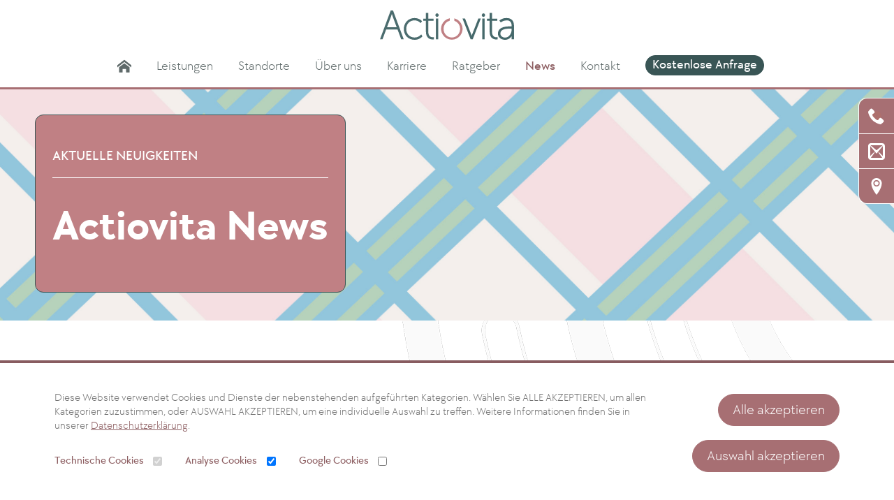

--- FILE ---
content_type: text/html; charset=utf-8
request_url: https://www.actiovita-pflege.de/de/news/92/das_zweite_pflegestaerkungsgesetz_-_psg_ii/
body_size: 12206
content:


<!doctype html>

<html lang="de">
    <head>
        
<!-- Google Tag Manager -->
<script>(function(w,d,s,l,i){w[l]=w[l]||[];w[l].push({'gtm.start':
new Date().getTime(),event:'gtm.js'});var f=d.getElementsByTagName(s)[0],
j=d.createElement(s),dl=l!='dataLayer'?'&l='+l:'';j.async=true;j.src=
'https://www.googletagmanager.com/gtm.js?id='+i+dl;f.parentNode.insertBefore(j,f);
})(window,document,'script','dataLayer','GTM-MTDMCZ84');</script>
<!-- End Google Tag Manager -->


<!-- Meta Pixel Code -->
<script>
!function(f,b,e,v,n,t,s)
{if(f.fbq)return;n=f.fbq=function(){n.callMethod?
n.callMethod.apply(n,arguments):n.queue.push(arguments)};
if(!f._fbq)f._fbq=n;n.push=n;n.loaded=!0;n.version='2.0';
n.queue=[];t=b.createElement(e);t.async=!0;
t.src=v;s=b.getElementsByTagName(e)[0];
s.parentNode.insertBefore(t,s)}(window, document,'script',
'https://connect.facebook.net/en_US/fbevents.js');
fbq('init', '804599961781222');
fbq('track', 'PageView');
</script>
<noscript><img height="1" width="1" style="display:none"
src="https://www.facebook.com/tr?id=804599961781222&ev=PageView&noscript=1"
/></noscript>
<!-- End Meta Pixel Code -->

<meta charset="UTF-8">
<meta name="viewport" content="width=device-width, initial-scale=1.0">
<meta name="author" content="AGONIST GmbH">
<meta name="publisher" content="Actiovita GmbH" /> 
<meta name="copyright" content="Actiovita GmbH" />


<meta name="robots" content="index, follow" />
<meta name="revisit-after" content="7 days" />

<link rel="preload" href="/styles/fonts/TT_Chocolates_Light.woff2" as="font" type="font/woff2" crossorigin="">
<link rel="preload" href="/styles/fonts/TT_Chocolates_Medium.woff2" as="font" type="font/woff2" crossorigin="">
<link rel="preload" href="/styles/fonts/TT_Chocolates_DemiBold.woff2" as="font" type="font/woff2" crossorigin="">
<link rel="preload" href="/styles/fonts/TT_Chocolates_Bold.woff2" as="font" type="font/woff2" crossorigin="">

<link rel="preload" href="/styles/style.css?vers=32" as="style">
<link rel="stylesheet" type="text/css" href="/styles/style.css?vers=32" media="screen"/>

<link rel="preload" href="/styles/jquery-ui.min.css?vers=32" as="style">
<link rel="stylesheet" type="text/css" href="/styles/jquery-ui.min.css?vers=32" media="screen"/>

<link rel="preload" href="/scripts/jquery-3.6.0.min.js?vers=32" as="script">
<script src="/scripts/jquery-3.6.0.min.js?vers=32"></script>

<link rel="preload" href="/scripts/jquery-ui.min.js?vers=32" as="script">
<script src="/scripts/jquery-ui.min.js?vers=32"></script>

<link rel="preload" href="/scripts/core-min.js?vers=32" as="script">
<script src="/scripts/core-min.js?vers=32"></script>

<!--<script src="/scripts/particles.min.js?vers=32"></script>-->


<meta name="google-site-verification" content="wmcYX_PYyvTfMO1252kzc5IRJhQOiS2Sy919DZDKIKI" />
<meta name="msvalidate.01" content="A0F3D8EF86A47EAE981F18DF145B00C9" />

<link rel="apple-touch-icon" sizes="57x57" href="/images/favicons/apple-icon-57x57.png">
<link rel="apple-touch-icon" sizes="60x60" href="/images/favicons/apple-icon-60x60.png">
<link rel="apple-touch-icon" sizes="72x72" href="/images/favicons/apple-icon-72x72.png">
<link rel="apple-touch-icon" sizes="76x76" href="/images/favicons/apple-icon-76x76.png">
<link rel="apple-touch-icon" sizes="114x114" href="/images/favicons/apple-icon-114x114.png">
<link rel="apple-touch-icon" sizes="120x120" href="/images/favicons/apple-icon-120x120.png">
<link rel="apple-touch-icon" sizes="144x144" href="/images/favicons/apple-icon-144x144.png">
<link rel="apple-touch-icon" sizes="152x152" href="/images/favicons/apple-icon-152x152.png">
<link rel="apple-touch-icon" sizes="180x180" href="/images/favicons/apple-icon-180x180.png">
<link rel="icon" type="image/png" sizes="192x192"  href="/images/favicons/android-icon-192x192.png">
<link rel="icon" type="image/png" sizes="32x32" href="/images/favicons/favicon-32x32.png">
<link rel="icon" type="image/png" sizes="96x96" href="/images/favicons/favicon-96x96.png">
<link rel="icon" type="image/png" sizes="16x16" href="/images/favicons/favicon-16x16.png">
<link rel="manifest" href="/images/favicons/manifest.json">
<meta name="msapplication-TileColor" content="#ffffff">
<meta name="msapplication-TileImage" content="/images/favicons/ms-icon-144x144.png">
<meta name="theme-color" content="#ffffff">

<!--
<script type="application/ld+json">
{   
	"@context":"https://schema.org",
	"@type":"LocalBusiness",
	"name":"Actiovita GmbH",
	"priceRange":"€€€",
	"url":"https://www.actiovita.de",
	"telephone":"+49647192740",
	"address":{
		"@type":"PostalAddress",
		"streetAddress":"Viehweg 15",
		"addressLocality":"Weilburg",
		"postalCode":"35781",
		"addressCountry":"Germany"
	},
	"description":"Actiovita ist Ihr Spezialist in der individuellen Altenpflege, Pflegevermittlung und Seniorenbetreuung in vertrauter Umgebung. Wir vermitteln unkompliziert und transparent osteuropäische Pflegekräfte. 24-Stunden-Betreuung und ambulante Pflege aus einer Hand.",
	"mainEntityOfPage":"https://www.actiovita.de"
}
</script>-->

<script type="application/ld+json">
{
  "@context": "https://schema.org",
  "@type": "Organization",
  "name": "Actiovita GmbH",
  "url": "https://www.actiovita-pflege.de",
  "logo": "https://www.actiovita-pflege.de/images/schema/logo.jpg",
  "sameAs": [
	"https://www.instagram.com/actiovitagmbh/",
	"https://www.facebook.com/actiovita"
  ],
  "contactPoint": [
	{
	  "@type": "ContactPoint",
	  "telephone": "+49647192740",
	  "contactType": "customer service",
	  "email": "info@actiovita.de",
	  "areaServed": "DE"
	}
  ]
}
</script>


<link rel="canonical" href="https://www.actiovita-pflege.de/de/news/92/das_zweite_pflegestaerkungsgesetz_-_psg_ii/" />

        
        <meta name="description" content="Actiovita klärt über die Änderungen im zweiten Pflegestärkungsgesetzt - PSG II - auf. Vor bereits fünf Jahren wurde es verabschiedet." />

        <meta property="og:description" content="Actiovita klärt über die Änderungen im zweiten Pflegestärkungsgesetzt - PSG II - auf. Vor bereits fünf Jahren wurde es verabschiedet.">
	    <meta property="og:image" content="https://www.actiovita-pflege.de/gen/pi.php?pid=104&pr=1x">
	    <meta property="og:locale" content="de_DE">
	    <meta property="og:site_name" content="Actiovita GmbH">
	    <meta property="og:title" content="Das zweite Pflegestärkungsgesetz - PSG II - hat einiges verändert">
	    <meta property="og:type" content="website">
	    <meta property="og:url" content="https://www.actiovita-pflege.de/de/news/92//">
	
	    <meta property="twitter:card" content="summary_large_image">
	    <meta property="twitter:description" content="Actiovita klärt über die Änderungen im zweiten Pflegestärkungsgesetzt - PSG II - auf. Vor bereits fünf Jahren wurde es verabschiedet.">
	    <meta property="twitter:image" content="https://www.actiovita-pflege.de/gen/pi.php?pid=104&pr=1x">
	    <meta property="twitter:title" content="Das zweite Pflegestärkungsgesetz - PSG II - hat einiges verändert">

        <title>Das zweite Pflegestärkungsgesetz - PSG II - hat einiges verändert</title>
    </head>
    <body>
        <!-- Google Tag Manager (noscript) -->
<noscript><iframe src="https://www.googletagmanager.com/ns.html?id=GTM-MTDMCZ84"
height="0" width="0" style="display:none;visibility:hidden"></iframe></noscript>
<!-- End Google Tag Manager (noscript) -->


<nav class="main" aria-label="Desktop Navigation">
    
    <div class="container">
        <div class="row">
            <div class="col-12 d-flex justify-content-xl-center justify-content-between align-items-center">
                <a href="/de/" aria-label="ActioVita GmbH"><svg aria-label="ActioVita GmbH Logo" class="logo" xmlns="http://www.w3.org/2000/svg" xmlns:xlink="http://www.w3.org/1999/xlink" width="191.172" height="41.624" viewBox="0 0 191.172 41.624"><defs><clipPath id="a"><rect width="191.172" height="41.624" fill="none"/></clipPath></defs><g clip-path="url(#a)"><path d="M18.72.306,18.6,0H15.321L.237,40.3,0,40.939H3.636L8.778,27.113H25.09l5.2,13.826h3.636Zm5.163,23.577H9.988L15.863,8.292c.362-.986.792-2.4,1.1-3.444.309,1.046.74,2.458,1.1,3.447Z" fill="#4b6c6e"/><path d="M140.416,59.679,140,60.2a12.251,12.251,0,0,1-9.17,3.933c-6.811,0-11.755-5.087-11.755-12.1,0-7.076,4.944-12.211,11.755-12.211a12.052,12.052,0,0,1,8.389,3.5l.383.426,2.06-2.7-.246-.29c-.145-.173-3.647-4.223-10.584-4.223-8.672,0-15.213,6.663-15.213,15.5,0,8.914,6.4,15.383,15.213,15.383a14.908,14.908,0,0,0,11.158-4.626l.221-.263Z" transform="translate(-81.626 -25.796)" fill="#4b6c6e"/><path d="M225.357,46.135l-.571.127a6.168,6.168,0,0,1-1.212.1c-2.364,0-6.327-1.044-6.327-8.041V23.087h7.483V19.969h-7.483V11.857H213.9v8.112h-3.772v3.117H213.9V38.5c0,9.963,6.681,11.038,9.555,11.038a8.731,8.731,0,0,0,1.518-.12l.383-.074Z" transform="translate(-148.349 -8.371)" fill="#4b6c6e"/><path d="M272.83,14.953a2.383,2.383,0,0,0-3.371,0,2.386,2.386,0,1,0,3.371,0" transform="translate(-189.74 -10.063)" fill="#4b6c6e"/><rect width="3.348" height="29.511" transform="translate(79.731 11.428)" fill="#4b6c6e"/><path d="M494.439,14.953a2.383,2.383,0,1,0,3.366,0,2.378,2.378,0,0,0-3.366,0" transform="translate(-348.567 -10.063)" fill="#46696b"/><path d="M414,61.57c-.214.576-.419,1.2-.585,1.746-.166-.544-.371-1.175-.588-1.754l-8.916-22.7h-3.587L411.83,68.079l.12.3h2.928l11.315-28.867.251-.645h-3.527Z" transform="translate(-282.619 -27.439)" fill="#46696b"/><rect width="3.345" height="29.511" transform="translate(145.881 11.428)" fill="#46696b"/><path d="M533.754,46.262a6.168,6.168,0,0,1-1.212.1c-2.364,0-6.327-1.044-6.327-8.041V23.087H533.7V19.969h-7.483V11.857h-3.343v8.112H519.1v3.117h3.771V38.5c0,9.963,6.682,11.038,9.555,11.038a8.726,8.726,0,0,0,1.518-.12l.383-.074,0-3.207Z" transform="translate(-366.474 -8.371)" fill="#46696b"/><path d="M584.539,36.54a15.285,15.285,0,0,0-9.972,3.267l-.306.281,1.908,2.7.394-.334a13.071,13.071,0,0,1,7.861-2.631c4.949,0,7.354,2.629,7.354,8.041v.5h-1.41c-4.974,0-18.185,0-18.185,10.3,0,6.016,5.281,8.757,10.186,8.757a10.73,10.73,0,0,0,8.1-3.613,13.062,13.062,0,0,0,1.311-1.709c0,.127,0,.258,0,.394v4.244h3.343V47.809c0-7.373-3.659-11.269-10.582-11.269m7.239,15v1.069c0,5.6-3.555,11.64-9.3,11.64-4.49,0-6.84-2.9-6.84-5.755,0-6.953,9.983-6.953,14.782-6.953Z" transform="translate(-403.949 -25.796)" fill="#46696b"/><path d="M316.058,37.865l-.6-.166V41.1l.32.111a11.725,11.725,0,0,1,7.956,11.3c0,6.912-5.186,12.324-11.808,12.324s-11.813-5.412-11.813-12.324a11.763,11.763,0,0,1,8.566-11.483l.343-.1v-3.4l-.578.131a15.33,15.33,0,1,0,7.612.2" transform="translate(-209.434 -26.499)" fill="#c08084"/></g></svg></a>
            
                <div class="mobile-opener">
                    <span></span>
                    <span></span>
                    <span></span>
                </div>
            </div>
        </div>
        <div class="menu-mobile-hidden row mt-0">
            <div class="col-12 ">
                <ul class="main-list">
                    <li><a class="" href="/de/" aria-label="Home" ><svg aria-label="Home Icon" version="1.1" xmlns="http://www.w3.org/2000/svg" width="32" height="32" viewBox="0 0 32 32">
                        <path fill="#5f6a6a" d="M32 18.451l-16-12.42-16 12.42v-5.064l16-12.42 16 12.42zM28 18v12h-8v-8h-8v8h-8v-12l12-9z"></path></svg></a></li>
                    <li class="has-sub">
                        <a class="" href="/de/leistungen/">Leistungen</a>
                        <div class="sub-menu">
                            <ul>
                                <li><a class="" href="/de/24h-betreuung/">„24-Stunden-Pflege“</a></li>
                                <li><a class="" href="https://www.actiovita-rhein-main.de" rel="noreferrer" target="_blank">Ambulanter&nbsp;Pflegedienst</a></li>
                                <li><a class="" href="/de/leistungen/kosten-24-stunden-pflege/">Kosten&nbsp;„24-Stunden-Pflege“</a></li>
                                <li><a class="" href="/de/leistungen/alternative-zu-pflegeheimen/">Alternative&nbsp;zu&nbsp;Pflegeheimen</a></li>
                                <li><a class="" href="/de/leistungen/osteuropaeische-pflegekraefte/">Osteuropäische&nbsp;Pflegekräfte</a></li>
                            </ul>
                        </div>
                    </li>
                    <li ><a class="" href="/de/standorte/">Standorte</a></li>
                    <li >
                        <a class=" " href="/de/ueber-uns/">Über uns</a>
                        
                    </li>
                    <li class="has-sub" >
                        <a class=" " href="/de/karriere/">Karriere</a>
                        <div class="sub-menu">
                            <ul>
                                <!--
                                <li><a class="" href="/de/ueber-uns/kooperationspartner/">Kooperationspartner</a></li>-->
                                <li><a class="" href="/de/jobs/">Jobs</a></li>
                                <li><a href="/de/vertriebspartner/">Vertriebspartner&nbsp;werden</a></li>
                            </ul>
                        </div>
                    </li>
                    <!--<li class=""><a href="/de/informationen/">Informationen</a></li>-->
                    <li class=" has-sub">
                        <a class="" href="/de/ratgeber/">Ratgeber</a>
                        <div class="sub-menu">
                            <ul>
                                <li><a  class="" href="/de/informationen/">Informationen</a></li>
                                <li><a class="" href="/de/faq/">FAQ</a></li>
                            </ul>
                        </div>
                    </li>
                    <li><a class="active" href="/de/news/">News</a></li>
                    
                    <!--<li class=""><a href="/de/faq/">FAQ</a></li>-->
                    
                    <li class=""><a class="" href="/de/kontakt/">Kontakt</a></li>
                    
                    <li><a href="/de/kontakt/#form" class="button-link bg-petrol" style="font-family: 'TT_Chocolates_Medium';">Kostenlose Anfrage</a></li>

                </ul>
                
                
                
                
            </div>
        </div>
    </div>
        
</nav>

<nav class="mobile" aria-label="Mobile Navigation">
    <div class="shifter main">

        <div class="mobile-closer">
            <svg aria-label="Mobile Menü schließen" xmlns="http://www.w3.org/2000/svg" width="57" height="57" viewBox="0 0 57 57"><g transform="translate(-49 -255)"><g transform="translate(49 255)" fill="none" stroke="#fff" stroke-width="6"><circle cx="28.5" cy="28.5" r="28.5" stroke="none"/><circle cx="28.5" cy="28.5" r="25.5" fill="none"/></g><g transform="translate(77.508 258.718) rotate(45)"><line x2="35.058" transform="translate(0 17.529)" fill="none" stroke="#fff" stroke-width="6"/><line x2="35.058" transform="translate(17.529 0) rotate(90)" fill="none" stroke="#fff" stroke-width="6"/></g></g></svg>
        </div>

        <ul class="main-list mt-4">
            <li>
                <a class="" href="/de/" aria-label="Home" >
                    <svg aria-label="Home" version="1.1" xmlns="http://www.w3.org/2000/svg" width="32" height="32" viewBox="0 0 32 32" class="home-icon">
                        <path fill="#5f6a6a" d="M32 18.451l-16-12.42-16 12.42v-5.064l16-12.42 16 12.42zM28 18v12h-8v-8h-8v8h-8v-12l12-9z"></path>
                    </svg>
                </a>
            </li>
            <li class="has-sub">
                <a class="" href="/de/leistungen/">Leistungen</a>
                <button class="sub-opener" data-subarea="leistungen" aria-label="Untermenü öffnen">
                    <svg aria-label="Pfeil Icon" version="1.1" xmlns="http://www.w3.org/2000/svg" width="30" height="30" viewBox="0 0 30 30">
                        <path fill="#5F6A6A" d="M30 15c0 8.284-6.716 15-15 15s-15-6.716-15-15v0c0-8.284 6.716-15 15-15s15 6.716 15 15v0zM27 15c0-6.627-5.373-12-12-12s-12 5.373-12 12v0c0 6.627 5.373 12 12 12s12-5.373 12-12v0zM15 18h-7.5v-6h7.5v-4.5l7.5 7.5-7.5 7.5v-4.5z"></path>
                    </svg>
                </button>
            </li>
            <li><a class="" href="/de/standorte/">Standorte</a></li>
            <li >
                <a class="" href="/de/ueber-uns/">Über uns</a>
                
            </li>
            <li class="has-sub">
                <a class="" href="/de/karriere/">Karriere</a>
                <button class="sub-opener" data-subarea="karriere" aria-label="Untermenü öffnen">
                    <svg aria-label="Pfeil Icon" version="1.1" xmlns="http://www.w3.org/2000/svg" width="30" height="30" viewBox="0 0 30 30">
                        <path fill="#5F6A6A" d="M30 15c0 8.284-6.716 15-15 15s-15-6.716-15-15v0c0-8.284 6.716-15 15-15s15 6.716 15 15v0zM27 15c0-6.627-5.373-12-12-12s-12 5.373-12 12v0c0 6.627 5.373 12 12 12s12-5.373 12-12v0zM15 18h-7.5v-6h7.5v-4.5l7.5 7.5-7.5 7.5v-4.5z"></path>
                    </svg>
                </button>
            </li>
            <li class="has-sub">
                <a class="" href="/de/ratgeber/">Ratgeber</a>
                <button class="sub-opener" data-subarea="ratgeber" aria-label="Untermenü öffnen">
                    <svg aria-label="Pfeil Icon" version="1.1" xmlns="http://www.w3.org/2000/svg" width="30" height="30" viewBox="0 0 30 30">
                        <path fill="#5F6A6A" d="M30 15c0 8.284-6.716 15-15 15s-15-6.716-15-15v0c0-8.284 6.716-15 15-15s15 6.716 15 15v0zM27 15c0-6.627-5.373-12-12-12s-12 5.373-12 12v0c0 6.627 5.373 12 12 12s12-5.373 12-12v0zM15 18h-7.5v-6h7.5v-4.5l7.5 7.5-7.5 7.5v-4.5z"></path>
                    </svg>
                </button>
            </li>
            <li><a class="active" href="/de/news/">News</a></li>
            <li><a class="" href="/de/kontakt/">Kontakt</a></li>
            
        </ul>
    </div>
    <div class="shifter sub" data-subarea="leistungen">
        <div class="sub-closer" >
            <svg aria-label="Pfeil Icon" version="1.1" xmlns="http://www.w3.org/2000/svg" width="30" height="30" viewBox="0 0 30 30">
                <path fill="#fff" d="M0 15c0-8.284 6.716-15 15-15s15 6.716 15 15v0c0 8.284-6.716 15-15 15s-15-6.716-15-15v0zM3 15c0 6.627 5.373 12 12 12s12-5.373 12-12v0c0-6.627-5.373-12-12-12s-12 5.373-12 12v0zM15 12h7.5v6h-7.5v4.5l-7.5-7.5 7.5-7.5v4.5z"></path>
            </svg>
        </div>

        <div class="mt-4">
            <ul class="main-list">
                <li><a class="" href="/de/24h-betreuung/">„24-Stunden-Pflege“</a></li>
                <li><a class="" href="https://www.actiovita-rhein-main.de" rel="noreferrer" target="_blank">Ambulanter&nbsp;Pflegedienst</a></li>
                <li><a class="" href="/de/leistungen/kosten-24-stunden-pflege/">Kosten&nbsp;„24-Stunden-Pflege“</a></li>
                <li><a class="" href="/de/leistungen/alternative-zu-pflegeheimen/">Alternative&nbsp;zu&nbsp;Pflegeheimen</a></li>
                <li><a class="" href="/de/leistungen/osteuropaeische-pflegekraefte/">Osteuropäische&nbsp;Pflegekräfte</a></li>
            </ul>
        </div>

    </div>

    <div class="shifter sub" data-subarea="ratgeber">
        <div class="sub-closer" >
            <svg aria-label="Pfeil Icon" version="1.1" xmlns="http://www.w3.org/2000/svg" width="30" height="30" viewBox="0 0 30 30">
                <path fill="#fff" d="M0 15c0-8.284 6.716-15 15-15s15 6.716 15 15v0c0 8.284-6.716 15-15 15s-15-6.716-15-15v0zM3 15c0 6.627 5.373 12 12 12s12-5.373 12-12v0c0-6.627-5.373-12-12-12s-12 5.373-12 12v0zM15 12h7.5v6h-7.5v4.5l-7.5-7.5 7.5-7.5v4.5z"></path>
            </svg>
        </div>

        <div class="mt-4">
            <ul class="main-list">
                <li><a class="" href="/de/informationen/">Informationen</a></li>
                <li><a class="" href="/de/faq/">FAQ</a></li>
            </ul>
        </div>
    </div>

    <div class="shifter sub " data-subarea="karriere">
        <div class="sub-closer" >
            <svg aria-label="Pfeil Icon" version="1.1" xmlns="http://www.w3.org/2000/svg" width="30" height="30" viewBox="0 0 30 30">
                <path fill="#fff" d="M0 15c0-8.284 6.716-15 15-15s15 6.716 15 15v0c0 8.284-6.716 15-15 15s-15-6.716-15-15v0zM3 15c0 6.627 5.373 12 12 12s12-5.373 12-12v0c0-6.627-5.373-12-12-12s-12 5.373-12 12v0zM15 12h7.5v6h-7.5v4.5l-7.5-7.5 7.5-7.5v4.5z"></path>
            </svg>
        </div>

        <div class="mt-4">
            <ul class="main-list">
                <!--
                <li><a class="" href="/de/ueber-uns/kooperationspartner/">Kooperationspartner</a></li>-->
                <li><a class="" href="/de/jobs/">Jobs</a></li>
                <li><a class="" href="/de/vertriebspartner/">Vertriebspartner&nbsp;werden</a>
                    <ul class="inner-list">
                        <li ><a class="" href="/de/vertriebspartner/erfolgsgeschichte/">Unsere Erfolgsgeschichte</a></li>
                            
                            <li ><a class="" href="/de/vertriebspartner/kontakt/">Kontakt</a></li>
                    </ul>
                    
            
                </li>
           </ul>
        </div>
    </div>
    
    
    <a href="/de/kontakt/#form" class="button-link bg-petrol m-3">Kostenlose Anfrage</a>
</nav>        
        <header class="sub news">
            <div class="header-dim">
                <div class="container">
                    <div class="row">
                        <div class="col-12">
                            <hgroup>
                                <div class="inner-hgroup br-standard">
                                    <span class="fn_cl_white headline-top ">Aktuelle Neuigkeiten</span>
                                    <div class="bar"></div>
                                    <h2 class="hyphernate h1-style">Actiovita News</h2>
                               </div>
                            </hgroup>
                        </div>
                    </div>
                </div>
            </div>
        </header>

         <main> 
            <section class="intro sub news-detail" itemscope itemtype="https://schema.org/NewsArticle">
                <time itemprop="datePublished" datetime="2022-11-30 09:24:48"></time>
                <time itemprop="dateModified" datetime="2023-11-06 10:28:58"></time>

                <div itemprop="publisher" itemscope itemtype="https://schema.org/Organization">
                    <div itemprop="logo" itemscope itemtype="https://schema.org/ImageObject">
                        <meta itemprop="url" content="/images/schema/logo.jpg">
                        <meta itemprop="width" content="1024">
                        <meta itemprop="height" content="1024">
                    </div>
                    <meta itemprop="name" content="Actiovita GmbH">
                </div>

                <meta itemprop="mainEntityOfPage" content="https://www.actiovita-pflege.de/de/news/92/das-zweite-pflegestaerkungsgesetz---psg-ii/">
                <meta itemprop="author" content="Actiovita GmbH">
                
                <div class="container">
                    <div class="row">
                        <div class="col-12">
                            <h1 class="fn_cl_brown h2-style" itemprop="headline">Das zweite Pflegestärkungsgesetz - PSG II</h1>
                            <div class="d-flex justify-content-end">
                                                                
                                                                    von Actiovita GmbH
                                                           </div>
                        </div>
                        
                        <div class="col-12 mt-3">
                            <picture>
                                <source srcset="/gen/pi.php?pid=104&pr=1x 1x, /gen/pi.php?pid=104&pr=2x 2x">
                                <img itemprop="image" src="/gen/pi.php?pid=104&pr=1x" alt="Das zweite Pflegestärkungsgesetz - PSG II" class="br-std bg-image ">
                            </picture>
                            <div class="hr-proxy"></div>
                        </div> 
                        
                        <div class="col-12 mt-3 d-flex justify-content-center">
                            <div class="inner-news-wrapper" itemprop="articleBody">
                                <p>Mit der Verabschiedung des zweiten Pflegestärkungsgesetzes vor rund fünf Jahren hat sich einiges im deutschen Pflegesystem verändert. Seit der Einführung des PSG II 2017, richtet sich der Pflegebedürftigkeitsbegriff stärker nach den individuellen Bedürfnissen des betroffenen Menschen, und es wird ein gleichberechtigter Zugang zu den Leistungen der Pflegeversicherung gegeben. Folglich ist die Inanspruchnahme der Pflegeversicherung für
Menschen mit körperlichen, psychischen oder geistigen Beeinträchtigungen gleichgestellt. Mithilfe von verbesserten Begutachtungsinstrumenten soll seitdem eine passgenauere Betreuung und Beratung der Betroffenen gewährleistet werden. Insbesondere Demenzerkrankungen sollen auf Grundlage des PSG II seither besser eingestuft und somit zielorientierter behandelbar sein.<br/><br/>
Durch das Anheben des Beitragssatzes der Pflegeversicherung um 0,2 Prozentpunkte zum 01.01.2017, wurden seit Anfang 2017 jährlich um die fünf Millionen Euro mehr eingenommen, diese stehen wiederum für weitere
Pflegeleistungen zur Verfügung.<br/><br/>
Schwerpunkte des PSG II sind eine verbesserte Beratung, die Personalbemessung in stationären Einrichtungen
und die Weiterentwicklung der Regelungen zur Qualitätssicherung.<br/><br/>
Melden Sie sich gerne mit jeglichen Fragen bei uns,<br/>
Ihr Team von Actiovita<br/><br/><br/>

</p>
                            </div>
                            
                        </div>
                    </div>
                </div>
                
              
            </section>

            <section class="footer-cta">
    <div class="container ">
        <div class="row">
            <div class="col-12 d-flex flex-column align-items-center justify-content-center">
                <h2 class="tac fn-white" >Finden Sie Ihren <span class="subline">Actiovita Ansprechpartner</span></h2>

                <p class="tac fn-white mb-4">
                    Geben Sie hier Ihren Ort oder Ihre Postleitzahl ein und klicken Sie anschließend auf die Lupe. <br/>So finden Sie Ihren Ansprechpartner in Ihrer Nähe.
                </p>

                <label for="plz-cta-search" class="fn-white">Suche nach Ort oder Postleitzahl</label>
                <div class="input-wrapper ">
                    <input id="plz-cta-search" type="text" class="plz-search" name="plz-search" placeholder="Ort oder Postleitzahl"/> 
                   
                    <button class="bg_brown icon search-plz-standorte" aria-label="Search"><svg version="1.1" xmlns="http://www.w3.org/2000/svg" width="15" height="16" viewBox="0 0 15 16"><path fill="#fff" d="M10.286 7.429c0-2.205-1.795-4-4-4s-4 1.795-4 4 1.795 4 4 4 4-1.795 4-4zM14.857 14.857c0 0.625-0.518 1.143-1.143 1.143-0.304 0-0.598-0.125-0.804-0.339l-3.063-3.054c-1.045 0.723-2.295 1.107-3.563 1.107-3.473 0-6.286-2.813-6.286-6.286s2.813-6.286 6.286-6.286 6.286 2.813 6.286 6.286c0 1.268-0.384 2.518-1.107 3.563l3.063 3.063c0.205 0.205 0.33 0.5 0.33 0.804z"></path></svg></button>
                    
                    <input type="hidden" class="selected-plz" />
                </div>

                <div class="hr-proxy white mt-4 mb-4"></div>

                <h2 class="tac fn-white">Wir beraten Sie gerne</h2>

                <a href="tel:+49647192740" class="white phone ">+49(0) 6471 - 927 40</a>

                <a href="/de/kontakt/#form" class="button-link bg-brown mt-4">Kostenlose Anfrage stellen</a>

            </div>
        </div>
    </div>
</section>        
            
        </main>
        
        
        <footer class="bg_gray">
            <div class="container">
                <div class="row">
                    <div class="col-12">
                        <div class="top">
                                                            <a href="/de/" aria-label="ActioVita GmbH"><svg aria-label="Actiovita GmbH Logo" class="logo" xmlns="http://www.w3.org/2000/svg" xmlns:xlink="http://www.w3.org/1999/xlink" width="191.172" height="41.624" viewBox="0 0 191.172 41.624"><defs><clipPath id="a1"><rect width="191.172" height="41.624" fill="none"/></clipPath></defs><g clip-path="url(#a1)"><path d="M18.72.306,18.6,0H15.321L.237,40.3,0,40.939H3.636L8.778,27.113H25.09l5.2,13.826h3.636Zm5.163,23.577H9.988L15.863,8.292c.362-.986.792-2.4,1.1-3.444.309,1.046.74,2.458,1.1,3.447Z" fill="#4b6c6e"/><path d="M140.416,59.679,140,60.2a12.251,12.251,0,0,1-9.17,3.933c-6.811,0-11.755-5.087-11.755-12.1,0-7.076,4.944-12.211,11.755-12.211a12.052,12.052,0,0,1,8.389,3.5l.383.426,2.06-2.7-.246-.29c-.145-.173-3.647-4.223-10.584-4.223-8.672,0-15.213,6.663-15.213,15.5,0,8.914,6.4,15.383,15.213,15.383a14.908,14.908,0,0,0,11.158-4.626l.221-.263Z" transform="translate(-81.626 -25.796)" fill="#4b6c6e"/><path d="M225.357,46.135l-.571.127a6.168,6.168,0,0,1-1.212.1c-2.364,0-6.327-1.044-6.327-8.041V23.087h7.483V19.969h-7.483V11.857H213.9v8.112h-3.772v3.117H213.9V38.5c0,9.963,6.681,11.038,9.555,11.038a8.731,8.731,0,0,0,1.518-.12l.383-.074Z" transform="translate(-148.349 -8.371)" fill="#4b6c6e"/><path d="M272.83,14.953a2.383,2.383,0,0,0-3.371,0,2.386,2.386,0,1,0,3.371,0" transform="translate(-189.74 -10.063)" fill="#4b6c6e"/><rect width="3.348" height="29.511" transform="translate(79.731 11.428)" fill="#4b6c6e"/><path d="M494.439,14.953a2.383,2.383,0,1,0,3.366,0,2.378,2.378,0,0,0-3.366,0" transform="translate(-348.567 -10.063)" fill="#46696b"/><path d="M414,61.57c-.214.576-.419,1.2-.585,1.746-.166-.544-.371-1.175-.588-1.754l-8.916-22.7h-3.587L411.83,68.079l.12.3h2.928l11.315-28.867.251-.645h-3.527Z" transform="translate(-282.619 -27.439)" fill="#46696b"/><rect width="3.345" height="29.511" transform="translate(145.881 11.428)" fill="#46696b"/><path d="M533.754,46.262a6.168,6.168,0,0,1-1.212.1c-2.364,0-6.327-1.044-6.327-8.041V23.087H533.7V19.969h-7.483V11.857h-3.343v8.112H519.1v3.117h3.771V38.5c0,9.963,6.682,11.038,9.555,11.038a8.726,8.726,0,0,0,1.518-.12l.383-.074,0-3.207Z" transform="translate(-366.474 -8.371)" fill="#46696b"/><path d="M584.539,36.54a15.285,15.285,0,0,0-9.972,3.267l-.306.281,1.908,2.7.394-.334a13.071,13.071,0,0,1,7.861-2.631c4.949,0,7.354,2.629,7.354,8.041v.5h-1.41c-4.974,0-18.185,0-18.185,10.3,0,6.016,5.281,8.757,10.186,8.757a10.73,10.73,0,0,0,8.1-3.613,13.062,13.062,0,0,0,1.311-1.709c0,.127,0,.258,0,.394v4.244h3.343V47.809c0-7.373-3.659-11.269-10.582-11.269m7.239,15v1.069c0,5.6-3.555,11.64-9.3,11.64-4.49,0-6.84-2.9-6.84-5.755,0-6.953,9.983-6.953,14.782-6.953Z" transform="translate(-403.949 -25.796)" fill="#46696b"/><path d="M316.058,37.865l-.6-.166V41.1l.32.111a11.725,11.725,0,0,1,7.956,11.3c0,6.912-5.186,12.324-11.808,12.324s-11.813-5.412-11.813-12.324a11.763,11.763,0,0,1,8.566-11.483l.343-.1v-3.4l-.578.131a15.33,15.33,0,1,0,7.612.2" transform="translate(-209.434 -26.499)" fill="#c08084"/></g></svg></a>
                        
                                <div class="d-flex flex-lg-row flex-column">
                                    <ul class="ml-4 mr-4 address-list">
                                        <li><strong>Actiovita GmbH</strong></li>
                                        <li>Viehweg 15</li>
                                        <li>35781 Weilburg</li>
                                    </ul>
                                
                                    <ul class="ml-4 mr-4 address-list">
                                        <li>&nbsp;</li>
                                        <li><span class="label"><strong>T:</strong></span> +49 (0) 6471 / 92 74 0</li>
                                        
                                        <li><span class="label"><strong>E:</strong></span> <a href="mailto:info@actiovita.de" class="textlink">info@actiovita.de</a></li>
                                    </ul>
                                </div>
                                                </div>
                        
                        <div style="display:flex; justify-content: center; margin-top:1em;">
                            <a class="ProvenExpert_widget_container" href="https://www.provenexpert.com/actiovita/?utm_source=Widget&amp;utm_medium=Widget&amp;utm_campaign=Widget" title="Kundenbewertungen &amp; Erfahrungen zu Actiovita. Mehr Infos anzeigen." target="_blank"  rel="noopener noreferrer" ><img src="https://images.provenexpert.com/63/7b/4a5895bdfaa121340dd1eaf39182/widget_portrait_180_de_0.png" alt="Erfahrungen &amp; Bewertungen zu Actiovita" width="180" height="216" style="border:0" /></a>
                        </div>
                        
                        <div class="d-flex justify-content-center">
                            <a href="/downloads/ACTIOVITA_9K_1SA.pdf" target="_blank" rel="noreferrer" aria-label="ISO 9001 Zertifikat">
                                <picture>
                                    <source srcset="/images/common/iso-zert.jpg 1x, /images/common/iso-zert@2x.jpg 2x">
                                    <img src="/images/common/iso-zert.jpg" alt="ISO 9001 Zertifikat" class="iso-zert-footer">
                                </picture>
                            </a>
                        </div>
        
                        <div class="hr-proxy gray"></div>
        
                        <ul class="footer-nav">
                            <li class=""><a href="/de/leistungen/">Leistungen</a></li>
                            <li class=""><a href="/de/standorte/">Standorte</a></li>
                            <li class=""><a href="/de/ueber-uns/">Über uns</a></li>
                            <li class=""><a href="/de/ratgeber/">Ratgeber</a></li>
                            <li class="active"><a href="/de/news/">News</a></li>
                            <li class=""><a href="/de/jobs/">Jobs</a></li>
                            <li class=""><a href="/de/kontakt/">Kontakt</a></li>
                        </ul>
        
                        <div class="red-bar">
                            <ul>
                                <li><a href="/de/impressum/">Impressum</a></li>
                                <li>|</li>
                                <li><a href="/de/datenschutz/">Datenschutz</a></li>
                            </ul>
        
                            <span class="copywrite">Copyright &copy; 2026 Actiovita GmbH. All Rights reserved.</span>
                        
                            <ul class="justify-content-lg-end justify-content-center">
                                <li><a href="https://www.instagram.com/actiovitagmbh/" target="_blank" rel="noreferrer"><img src="/images/common/icon-instagram.svg" alt="Instagram"/></a></li>
                                <li><a href="https://www.facebook.com/actiovita" target="_blank" rel="noreferrer"><img src="/images/common/icon-facebook.svg" alt="Facebook"/></a></li>
                                <li><a href="https://twitter.com/ActiovitaGmbH" target="_blank" rel="noreferrer"><img src="/images/common/icon-twitter.svg" alt="Twitter"/></a></li>
                            </ul>
                        </div>
                    </div>
                </div>
            </div>
        </footer>
        
 


        <div id="cta-scroller">
            <div id="scroller-closer">
                <svg aria-label="Overlay schließen" xmlns="http://www.w3.org/2000/svg" width="57" height="57" viewBox="0 0 57 57"><g transform="translate(-49 -255)"><g transform="translate(49 255)" fill="none" stroke="#fff" stroke-width="6"><circle cx="28.5" cy="28.5" r="28.5" stroke="none"></circle><circle cx="28.5" cy="28.5" r="25.5" fill="none"></circle></g><g transform="translate(77.508 258.718) rotate(45)"><line x2="35.058" transform="translate(0 17.529)" fill="none" stroke="#fff" stroke-width="6"></line><line x2="35.058" transform="translate(17.529 0) rotate(90)" fill="none" stroke="#fff" stroke-width="6"></line></g></g></svg>
            </div>
            
            <div class="scroller-btn-wrap">
                <div class="scroller-btn phone" data-area="phone">
                   <svg aria-label="Actiovita anrufen" version="1.1" xmlns="http://www.w3.org/2000/svg" width="30" height="30" viewBox="0 0 30 30">
                   <title>Anrufen</title>
                   <path fill="#fff" d="M20.625 18.75c-1.875 1.875-1.875 3.75-3.75 3.75s-3.75-1.875-5.625-3.75-3.75-3.75-3.75-5.625 1.875-1.875 3.75-3.75-3.75-7.5-5.625-7.5-5.625 5.625-5.625 5.625c0 3.75 3.853 11.353 7.5 15s11.25 7.5 15 7.5c0 0 5.625-3.75 5.625-5.625s-5.625-7.5-7.5-5.625z"></path>
                   </svg>
                </div>
                
                <div class="scroller-btn" data-area="kontakt">
                    <svg aria-label="Kontakt zu Actiovita" version="1.1" xmlns="http://www.w3.org/2000/svg" width="30" height="30" viewBox="0 0 30 30">
                    <title>Kontakt</title>
                    <path fill="#fff" d="M25 0h-20c-2.75 0-5.001 2.25-5.001 5.001v19.999c0 2.752 2.25 5.001 5.001 5.001h20c2.75 0 5-2.249 5-5.001v-19.999c0-2.75-2.249-5.001-5-5.001zM25 3.75c0.234 0 0.455 0.068 0.645 0.186l-10.645 8.801-10.645-8.801c0.19-0.117 0.411-0.186 0.646-0.186h20zM5.001 26.25c-0.056 0-0.112-0.004-0.167-0.012l6.61-9.169-0.857-0.857-6.837 6.837v-17.904l11.25 13.605 11.25-13.605v17.904l-6.837-6.837-0.857 0.857 6.61 9.169c-0.054 0.008-0.11 0.012-0.166 0.012h-20z"></path>
                    </svg>
                </div>
                
                <div class="scroller-btn" data-area="suche">
                   <svg aria-label="Ort Suche" version="1.1" xmlns="http://www.w3.org/2000/svg" width="30" height="30" viewBox="0 0 30 30">
                   <title>Ort Suche</title>
                   <path fill="#fff" d="M15 0c-5.178 0-9.375 4.197-9.375 9.375 0 9.375 9.375 20.625 9.375 20.625s9.375-11.25 9.375-20.625c0-5.178-4.197-9.375-9.375-9.375zM15 15.117c-3.171 0-5.742-2.571-5.742-5.742s2.571-5.742 5.742-5.742 5.742 2.571 5.742 5.742-2.571 5.742-5.742 5.742zM11.367 9.375c0-2.006 1.626-3.633 3.633-3.633s3.633 1.626 3.633 3.633c0 2.006-1.626 3.633-3.633 3.633s-3.633-1.626-3.633-3.633z"></path>
                   </svg>
                </div>
            </div>
            
            <div class="scroller-view-wrap">
                <div class="scroller-view phone" >
                    <h3>Die Actiovita Hotline</h3>
                    <p class="tac">Sie haben Fragen zu den Dienstleistungen von Actiovita? Dann rufen Sie uns gerne an!</p>
                    <a href="tel:+49647192740" class="mt-3 mb-3 textlink rev">+49(0) 6471 - 927 40</a>
                </div>
                
                <div class="scroller-view kontakt" >
                    <h3>Kontakt zu Actiovita</h3>
                    <p class="tac">Sie haben Fragen zu den Dienstleistungen von Actiovita? Dann nehmen Sie gerne Kontakt mit uns auf!</p>
                    <a href="/de/kontakt/#form" class="button-link bg-brown mt-3">Kostenlose Anfrage</a>
                </div>
                
                <div class="scroller-view suche" >
                    <h3>Ansprechpartner finden</h3>
                    <p class="tac">Geben Sie Ihre Postleitzahl oder Ort ein und drücken Sie den Knopf, um die Suche zu starten.</p>
                    <label for="plz-scroller-cta" style="display: none;">Geben Sie Ihre Postleitzahl an</label>
                    <input id="plz-scroller-cta" type="text" class="plz-search mt-3" placeholder="Ort oder Postleitzahl"/>
                    <input type="hidden" class="selected-plz" />
                    
                    <button class="bg_brown search-plz-standorte" aria-label="Search">Suchen</button>
                </div>
            </div>
        </div>
        
        
        
 



<style>
    .banner-dim{
        background-color:rgba(0,0,0,0.75);
        position: fixed;
        left: 0px;
        right: 0px;
        top: 0px;
        bottom: 0px;
        z-index: 40000;
    }
    
    .legal-banner-new{
        background-color:white;
        position: fixed;
        bottom:0px;
        left: 0px;
        right: 0px;
        z-index: 150;
        border-top: 4px solid #885c60; 
    }
    
    .legal-banner-new input[type="checkbox"]{
        display:block;
        margin-left: 1em;
        -webkit-appearance: checkbox;
        appearance: checkbox;
        width: auto;
        cursor: pointer;
    }
    .legal-banner-new .inner{
        max-width: 1164px;
        margin: 0 auto;
        padding: 2em 1em;
        display: flex;
        flex-direction: row;
        justify-content: space-between;
        align-items: flex-start;
    }
    .legal-banner-new .inner p, .legal-banner-new .inner label{
        line-height: 20px!IMPORTANT;
        font-size: 15px;
        flex-basis: 540px;
        margin-top: 0;
        
    }
    
    .legal-banner-new .inner label{
        margin:0;
        flex-basis:auto;
    }
    
    .legal-banner-new .inner p span{
        display: inline;
    }
    
    .legal-banner-new .inner a{
        
        text-decoration: underline;
        font-size: 15px;
    }
    
    .legal-banner-new .inner a:hover{
        text-decoration: underline;
    }
    
    .legal-banner-new ul{
        list-style: none;
        padding:0;
        margin:0;
        display: inline-flex;
        flex-direction: row;
        justify-content: space-between;
        margin-top:1em;
        
    }
    .legal-banner-new li{
        display:flex;
        flex-direction: row;
        justify-content: space-between;
        align-items: center;
        margin: 0.5em 1.5em 0.5em 0em;
    }
            
    .legal-banner-new .inner .button-wrap{
        display:flex; 
        justify-content: flex-start;
        align-items: flex-end;
        flex-direction: column;
        max-width: 300px;
        padding: 0em;
        flex-shrink: 0;
        margin-top: 4px;
        margin-left: 2em;
    }
    .legal-banner-new .inner .button-wrap button{
        margin-top:0;
        padding: 0.5em 1em;
        margin-bottom:1em;
    }

    .legal-banner-new .inner .button-wrap button:last-child{
        margin-bottom:0;
    }
    
    .legal-banner-new .inner .button-wrap #cookie-accept-choice-btn{
        
        
    }
    
    .legal-banner-new .inner .button-wrap button:hover,
    .legal-banner-new .inner .button-wrap #cookie-accept-choice-btn:hover{
        /*background-color: #4851d7;*/
    }
    
    @media only screen and (max-width: 899px){
        
        .legal-banner-new .inner{
            flex-direction: column;
            align-items: center;
        }
        
        .legal-banner-new .inner .left{
            width: 60%;
        }
        
        .legal-banner-new .inner p{
            flex-basis: auto;
            text-align: center;
        }
        
        .legal-banner-new ul{
            display: flex;
            margin: 1.5em auto;
            max-width: 188px;
            flex-direction: column;
            
        }
        
        .legal-banner-new li{
            margin-right: 0em;
        }
        .legal-banner-new .inner .button-wrap{
            margin: 0;
            flex-direction: row;
            justify-content: space-between;
            align-items: center;
            max-width: 80%;
        }
        
        .legal-banner-new .inner .button-wrap button{
            margin: 0 2em!important;
            font-size:15px;
        }
        
        .legal-banner-new .inner .button-wrap #cookie-accept-choice-btn{
            /*margin: 0em;*/
        }
    }
    
    @media only screen and (max-width: 760px){
        .legal-banner-new ul{
            max-width: 188px;
            flex-direction: column;
        }
        .legal-banner-new li{
            margin-bottom: 0px;
        }
        
        .legal-banner-new .inner .left{
            width: 90%;
        }
    }
    
    @media only screen and (max-width: 440px){
        .legal-banner-new .inner .button-wrap{
            flex-direction: column;
        }
        
        .legal-banner-new .inner .button-wrap button{
            margin: 0.75em 2em!important;
        }
    }
        
</style>
<!--<div class="banner-dim">-->
    <div class="legal-banner-new">
        <div class="inner">
            <div class="left">
                <p>Diese Website verwendet Cookies und Dienste der nebenstehenden aufgeführten Kategorien. Wählen Sie ALLE AKZEPTIEREN, um allen Kategorien zuzustimmen, oder AUSWAHL AKZEPTIEREN, um eine individuelle Auswahl zu treffen. Weitere Informationen finden Sie in unserer <a href="/de/datenschutz/" class="textlink">Datenschutzerklärung</a>.</p>
                
                <ul>
                    <li>
                        <label for="tech-cookies">Technische Cookies</label>
                        <input id="tech-cookies" name="tech-cookies" type="checkbox" CHECKED DISABLED/>
                    </li>
                    <li>
                        <label for="analytics-cookies">Analyse Cookies</label>
                        <input id="analytics-cookies" name="analytics-cookies" type="checkbox" CHECKED />
                    </li>
                    
                    <li>
                        <label for="google-cookies">Google Cookies</label>
                        <input id="google-cookies" name="google-cookies" type="checkbox" />
                    </li>
                </ul>
            </div>
            <div class="button-wrap"><button id="cookie-accept-all-btn" class="bg_brown">Alle akzeptieren</button><button id="cookie-accept-choice-btn" class="bg_brown">Auswahl akzeptieren</button>	</div>
        </div>
    </div>
<!--</div>-->





<div id="particle-js" style="pointer-events: none; position: fixed; top:0; right:0; width:100%; height: 100%; z-index: 51;">

</div>





<script>
    var _paq = window._paq = window._paq || [];
      /* tracker methods like "setCustomDimension" should be called before "trackPageView" */
      _paq.push(['trackPageView']);
      _paq.push(['enableLinkTracking']);
      (function() {
        var u="//analytics.actiovita.de/";
        _paq.push(['setTrackerUrl', u+'matomo.php']);
        _paq.push(['setSiteId', '1']);
        var d=document, g=d.createElement('script'), s=d.getElementsByTagName('script')[0];
        g.async=true; g.src=u+'matomo.js'; s.parentNode.insertBefore(g,s);
      })();
</script>

        <script>
            SITE_CORE.initNewsPage();
        </script>
    </body>
</html>

--- FILE ---
content_type: text/css
request_url: https://www.actiovita-pflege.de/styles/style.css?vers=32
body_size: 24625
content:
@charset "UTF-8";a,abbr,acronym,address,applet,article,aside,audio,b,big,blockquote,body,canvas,caption,center,cite,code,dd,del,details,dfn,div,dl,dt,em,embed,fieldset,figcaption,figure,footer,form,h1,h2,h3,h4,h5,h6,header,hgroup,html,i,iframe,img,ins,kbd,label,legend,li,mark,menu,nav,object,ol,output,p,pre,q,ruby,s,samp,section,small,span,strike,strong,sub,summary,sup,table,tbody,td,tfoot,th,thead,time,tr,tt,u,ul,var,video{margin:0;padding:0;border:0;font-size:100%;font:inherit;vertical-align:baseline}article,aside,details,figcaption,figure,footer,header,hgroup,menu,nav,section{display:block}body{line-height:1.05}ol,ul{list-style:none}blockquote,q{quotes:none}blockquote:after,blockquote:before,q:after,q:before{content:"";content:none}table{border-collapse:collapse;border-spacing:0}input:required{-webkit-box-shadow:none;box-shadow:none}input:invalid{-webkit-box-shadow:0 0 3px rgba(255,255,255,0);box-shadow:0 0 3px rgba(255,255,255,0)}input,textarea{-webkit-box-sizing:border-box;box-sizing:border-box}textarea:required{-webkit-box-shadow:none;box-shadow:none}textarea:invalid{-webkit-box-shadow:0 0 3px rgba(255,255,255,0);box-shadow:0 0 3px rgba(255,255,255,0)}

/*!
 * Bootstrap Grid v4.4.1 (https://getbootstrap.com/)
 * Copyright 2011-2019 The Bootstrap Authors
 * Copyright 2011-2019 Twitter, Inc.
 * Licensed under MIT (https://github.com/twbs/bootstrap/blob/master/LICENSE)
 */html{-webkit-box-sizing:border-box;box-sizing:border-box;-ms-overflow-style:scrollbar}*,:after,:before{-webkit-box-sizing:inherit;box-sizing:inherit}.container{width:100%;padding-right:15px;padding-left:15px;margin-right:auto;margin-left:auto}.container-abs{max-width:1200px;left:0;right:0;margin:auto;padding-left:15px;padding-right:15px}@media (min-width:576px){.container{max-width:540px}}@media (min-width:768px){.container{max-width:720px}}@media (min-width:992px){.container{max-width:960px}}@media (min-width:1200px){.container{max-width:1300px}}.container-fluid,.container-lg,.container-md,.container-sm,.container-xl{width:100%;padding-right:15px;padding-left:15px;margin-right:auto;margin-left:auto}@media (min-width:576px){.container,.container-sm{max-width:540px}}@media (min-width:768px){.container,.container-md,.container-sm{max-width:720px}}@media (min-width:992px){.container,.container-lg,.container-md,.container-sm{max-width:960px}}@media (min-width:1200px){.container,.container-lg,.container-md,.container-sm,.container-xl{max-width:1200px}}.row{display:-ms-flexbox;display:-webkit-box;display:flex;-ms-flex-wrap:wrap;flex-wrap:wrap;margin-right:-15px;margin-left:-15px}.row.less-margin{margin-left:-10px;margin-right:-10px}.row+.row{margin-top:1rem}.no-gutters{margin-right:0;margin-left:0}.no-gutters>.col,.no-gutters>[class*=col-]{padding-right:0;padding-left:0}.col,.col-1,.col-10,.col-11,.col-12,.col-2,.col-3,.col-4,.col-5,.col-6,.col-7,.col-8,.col-9,.col-auto,.col-lg,.col-lg-1,.col-lg-10,.col-lg-11,.col-lg-12,.col-lg-2,.col-lg-3,.col-lg-4,.col-lg-5,.col-lg-6,.col-lg-7,.col-lg-8,.col-lg-9,.col-lg-auto,.col-md,.col-md-1,.col-md-10,.col-md-11,.col-md-12,.col-md-2,.col-md-3,.col-md-4,.col-md-5,.col-md-6,.col-md-7,.col-md-8,.col-md-9,.col-md-auto,.col-sm,.col-sm-1,.col-sm-10,.col-sm-11,.col-sm-12,.col-sm-2,.col-sm-3,.col-sm-4,.col-sm-5,.col-sm-6,.col-sm-7,.col-sm-8,.col-sm-9,.col-sm-auto,.col-xl,.col-xl-1,.col-xl-10,.col-xl-11,.col-xl-12,.col-xl-2,.col-xl-3,.col-xl-4,.col-xl-5,.col-xl-6,.col-xl-7,.col-xl-8,.col-xl-9,.col-xl-auto{position:relative;width:100%;padding-right:10px;padding-left:10px}.col{-ms-flex-preferred-size:0;flex-basis:0;-ms-flex-positive:1;-webkit-box-flex:1;flex-grow:1;max-width:100%}.row-cols-1>*{-ms-flex:0 0 100%;-webkit-box-flex:0;flex:0 0 100%;max-width:100%}.row-cols-2>*{-ms-flex:0 0 50%;-webkit-box-flex:0;flex:0 0 50%;max-width:50%}.row-cols-3>*{-ms-flex:0 0 33.333333%;-webkit-box-flex:0;flex:0 0 33.333333%;max-width:33.333333%}.row-cols-4>*{-ms-flex:0 0 25%;-webkit-box-flex:0;flex:0 0 25%;max-width:25%}.row-cols-5>*{-ms-flex:0 0 20%;-webkit-box-flex:0;flex:0 0 20%;max-width:20%}.row-cols-6>*{-ms-flex:0 0 16.666667%;-webkit-box-flex:0;flex:0 0 16.666667%;max-width:16.666667%}.col-auto{-ms-flex:0 0 auto;-webkit-box-flex:0;flex:0 0 auto;width:auto;max-width:100%}.col-1{-ms-flex:0 0 8.333333%;-webkit-box-flex:0;flex:0 0 8.333333%;max-width:8.333333%}.col-2{-ms-flex:0 0 16.666667%;-webkit-box-flex:0;flex:0 0 16.666667%;max-width:16.666667%}.col-3{-ms-flex:0 0 25%;-webkit-box-flex:0;flex:0 0 25%;max-width:25%}.col-4{-ms-flex:0 0 33.333333%;-webkit-box-flex:0;flex:0 0 33.333333%;max-width:33.333333%}.col-5{-ms-flex:0 0 41.666667%;-webkit-box-flex:0;flex:0 0 41.666667%;max-width:41.666667%}.col-6{-ms-flex:0 0 50%;-webkit-box-flex:0;flex:0 0 50%;max-width:50%}.col-7{-ms-flex:0 0 58.333333%;-webkit-box-flex:0;flex:0 0 58.333333%;max-width:58.333333%}.col-8{-ms-flex:0 0 66.666667%;-webkit-box-flex:0;flex:0 0 66.666667%;max-width:66.666667%}.col-9{-ms-flex:0 0 75%;-webkit-box-flex:0;flex:0 0 75%;max-width:75%}.col-10{-ms-flex:0 0 83.333333%;-webkit-box-flex:0;flex:0 0 83.333333%;max-width:83.333333%}.col-11{-ms-flex:0 0 91.666667%;-webkit-box-flex:0;flex:0 0 91.666667%;max-width:91.666667%}.col-12{-ms-flex:0 0 100%;-webkit-box-flex:0;flex:0 0 100%;max-width:100%}.order-first{-ms-flex-order:-1;-webkit-box-ordinal-group:0;order:-1}.order-last{-ms-flex-order:13;-webkit-box-ordinal-group:14;order:13}.order-0{-ms-flex-order:0;-webkit-box-ordinal-group:1;order:0}.order-1{-ms-flex-order:1;-webkit-box-ordinal-group:2;order:1}.order-2{-ms-flex-order:2;-webkit-box-ordinal-group:3;order:2}.order-3{-ms-flex-order:3;-webkit-box-ordinal-group:4;order:3}.order-4{-ms-flex-order:4;-webkit-box-ordinal-group:5;order:4}.order-5{-ms-flex-order:5;-webkit-box-ordinal-group:6;order:5}.order-6{-ms-flex-order:6;-webkit-box-ordinal-group:7;order:6}.order-7{-ms-flex-order:7;-webkit-box-ordinal-group:8;order:7}.order-8{-ms-flex-order:8;-webkit-box-ordinal-group:9;order:8}.order-9{-ms-flex-order:9;-webkit-box-ordinal-group:10;order:9}.order-10{-ms-flex-order:10;-webkit-box-ordinal-group:11;order:10}.order-11{-ms-flex-order:11;-webkit-box-ordinal-group:12;order:11}.order-12{-ms-flex-order:12;-webkit-box-ordinal-group:13;order:12}.offset-1{margin-left:8.333333%}.offset-2{margin-left:16.666667%}.offset-3{margin-left:25%}.offset-4{margin-left:33.333333%}.offset-5{margin-left:41.666667%}.offset-6{margin-left:50%}.offset-7{margin-left:58.333333%}.offset-8{margin-left:66.666667%}.offset-9{margin-left:75%}.offset-10{margin-left:83.333333%}.offset-11{margin-left:91.666667%}@media (min-width:576px){.col-sm{-ms-flex-preferred-size:0;flex-basis:0;-ms-flex-positive:1;-webkit-box-flex:1;flex-grow:1;max-width:100%}.row-cols-sm-1>*{-ms-flex:0 0 100%;-webkit-box-flex:0;flex:0 0 100%;max-width:100%}.row-cols-sm-2>*{-ms-flex:0 0 50%;-webkit-box-flex:0;flex:0 0 50%;max-width:50%}.row-cols-sm-3>*{-ms-flex:0 0 33.333333%;-webkit-box-flex:0;flex:0 0 33.333333%;max-width:33.333333%}.row-cols-sm-4>*{-ms-flex:0 0 25%;-webkit-box-flex:0;flex:0 0 25%;max-width:25%}.row-cols-sm-5>*{-ms-flex:0 0 20%;-webkit-box-flex:0;flex:0 0 20%;max-width:20%}.row-cols-sm-6>*{-ms-flex:0 0 16.666667%;-webkit-box-flex:0;flex:0 0 16.666667%;max-width:16.666667%}.col-sm-auto{-ms-flex:0 0 auto;-webkit-box-flex:0;flex:0 0 auto;width:auto;max-width:100%}.col-sm-1{-ms-flex:0 0 8.333333%;-webkit-box-flex:0;flex:0 0 8.333333%;max-width:8.333333%}.col-sm-2{-ms-flex:0 0 16.666667%;-webkit-box-flex:0;flex:0 0 16.666667%;max-width:16.666667%}.col-sm-3{-ms-flex:0 0 25%;-webkit-box-flex:0;flex:0 0 25%;max-width:25%}.col-sm-4{-ms-flex:0 0 33.333333%;-webkit-box-flex:0;flex:0 0 33.333333%;max-width:33.333333%}.col-sm-5{-ms-flex:0 0 41.666667%;-webkit-box-flex:0;flex:0 0 41.666667%;max-width:41.666667%}.col-sm-6{-ms-flex:0 0 50%;-webkit-box-flex:0;flex:0 0 50%;max-width:50%}.col-sm-7{-ms-flex:0 0 58.333333%;-webkit-box-flex:0;flex:0 0 58.333333%;max-width:58.333333%}.col-sm-8{-ms-flex:0 0 66.666667%;-webkit-box-flex:0;flex:0 0 66.666667%;max-width:66.666667%}.col-sm-9{-ms-flex:0 0 75%;-webkit-box-flex:0;flex:0 0 75%;max-width:75%}.col-sm-10{-ms-flex:0 0 83.333333%;-webkit-box-flex:0;flex:0 0 83.333333%;max-width:83.333333%}.col-sm-11{-ms-flex:0 0 91.666667%;-webkit-box-flex:0;flex:0 0 91.666667%;max-width:91.666667%}.col-sm-12{-ms-flex:0 0 100%;-webkit-box-flex:0;flex:0 0 100%;max-width:100%}.order-sm-first{-ms-flex-order:-1;-webkit-box-ordinal-group:0;order:-1}.order-sm-last{-ms-flex-order:13;-webkit-box-ordinal-group:14;order:13}.order-sm-0{-ms-flex-order:0;-webkit-box-ordinal-group:1;order:0}.order-sm-1{-ms-flex-order:1;-webkit-box-ordinal-group:2;order:1}.order-sm-2{-ms-flex-order:2;-webkit-box-ordinal-group:3;order:2}.order-sm-3{-ms-flex-order:3;-webkit-box-ordinal-group:4;order:3}.order-sm-4{-ms-flex-order:4;-webkit-box-ordinal-group:5;order:4}.order-sm-5{-ms-flex-order:5;-webkit-box-ordinal-group:6;order:5}.order-sm-6{-ms-flex-order:6;-webkit-box-ordinal-group:7;order:6}.order-sm-7{-ms-flex-order:7;-webkit-box-ordinal-group:8;order:7}.order-sm-8{-ms-flex-order:8;-webkit-box-ordinal-group:9;order:8}.order-sm-9{-ms-flex-order:9;-webkit-box-ordinal-group:10;order:9}.order-sm-10{-ms-flex-order:10;-webkit-box-ordinal-group:11;order:10}.order-sm-11{-ms-flex-order:11;-webkit-box-ordinal-group:12;order:11}.order-sm-12{-ms-flex-order:12;-webkit-box-ordinal-group:13;order:12}.offset-sm-0{margin-left:0}.offset-sm-1{margin-left:8.333333%}.offset-sm-2{margin-left:16.666667%}.offset-sm-3{margin-left:25%}.offset-sm-4{margin-left:33.333333%}.offset-sm-5{margin-left:41.666667%}.offset-sm-6{margin-left:50%}.offset-sm-7{margin-left:58.333333%}.offset-sm-8{margin-left:66.666667%}.offset-sm-9{margin-left:75%}.offset-sm-10{margin-left:83.333333%}.offset-sm-11{margin-left:91.666667%}}@media (min-width:768px){.col-md{-ms-flex-preferred-size:0;flex-basis:0;-ms-flex-positive:1;-webkit-box-flex:1;flex-grow:1;max-width:100%}.row-cols-md-1>*{-ms-flex:0 0 100%;-webkit-box-flex:0;flex:0 0 100%;max-width:100%}.row-cols-md-2>*{-ms-flex:0 0 50%;-webkit-box-flex:0;flex:0 0 50%;max-width:50%}.row-cols-md-3>*{-ms-flex:0 0 33.333333%;-webkit-box-flex:0;flex:0 0 33.333333%;max-width:33.333333%}.row-cols-md-4>*{-ms-flex:0 0 25%;-webkit-box-flex:0;flex:0 0 25%;max-width:25%}.row-cols-md-5>*{-ms-flex:0 0 20%;-webkit-box-flex:0;flex:0 0 20%;max-width:20%}.row-cols-md-6>*{-ms-flex:0 0 16.666667%;-webkit-box-flex:0;flex:0 0 16.666667%;max-width:16.666667%}.col-md-auto{-ms-flex:0 0 auto;-webkit-box-flex:0;flex:0 0 auto;width:auto;max-width:100%}.col-md-1{-ms-flex:0 0 8.333333%;-webkit-box-flex:0;flex:0 0 8.333333%;max-width:8.333333%}.col-md-2{-ms-flex:0 0 16.666667%;-webkit-box-flex:0;flex:0 0 16.666667%;max-width:16.666667%}.col-md-3{-ms-flex:0 0 25%;-webkit-box-flex:0;flex:0 0 25%;max-width:25%}.col-md-4{-ms-flex:0 0 33.333333%;-webkit-box-flex:0;flex:0 0 33.333333%;max-width:33.333333%}.col-md-5{-ms-flex:0 0 41.666667%;-webkit-box-flex:0;flex:0 0 41.666667%;max-width:41.666667%}.col-md-6{-ms-flex:0 0 50%;-webkit-box-flex:0;flex:0 0 50%;max-width:50%}.col-md-7{-ms-flex:0 0 58.333333%;-webkit-box-flex:0;flex:0 0 58.333333%;max-width:58.333333%}.col-md-8{-ms-flex:0 0 66.666667%;-webkit-box-flex:0;flex:0 0 66.666667%;max-width:66.666667%}.col-md-9{-ms-flex:0 0 75%;-webkit-box-flex:0;flex:0 0 75%;max-width:75%}.col-md-10{-ms-flex:0 0 83.333333%;-webkit-box-flex:0;flex:0 0 83.333333%;max-width:83.333333%}.col-md-11{-ms-flex:0 0 91.666667%;-webkit-box-flex:0;flex:0 0 91.666667%;max-width:91.666667%}.col-md-12{-ms-flex:0 0 100%;-webkit-box-flex:0;flex:0 0 100%;max-width:100%}.order-md-first{-ms-flex-order:-1;-webkit-box-ordinal-group:0;order:-1}.order-md-last{-ms-flex-order:13;-webkit-box-ordinal-group:14;order:13}.order-md-0{-ms-flex-order:0;-webkit-box-ordinal-group:1;order:0}.order-md-1{-ms-flex-order:1;-webkit-box-ordinal-group:2;order:1}.order-md-2{-ms-flex-order:2;-webkit-box-ordinal-group:3;order:2}.order-md-3{-ms-flex-order:3;-webkit-box-ordinal-group:4;order:3}.order-md-4{-ms-flex-order:4;-webkit-box-ordinal-group:5;order:4}.order-md-5{-ms-flex-order:5;-webkit-box-ordinal-group:6;order:5}.order-md-6{-ms-flex-order:6;-webkit-box-ordinal-group:7;order:6}.order-md-7{-ms-flex-order:7;-webkit-box-ordinal-group:8;order:7}.order-md-8{-ms-flex-order:8;-webkit-box-ordinal-group:9;order:8}.order-md-9{-ms-flex-order:9;-webkit-box-ordinal-group:10;order:9}.order-md-10{-ms-flex-order:10;-webkit-box-ordinal-group:11;order:10}.order-md-11{-ms-flex-order:11;-webkit-box-ordinal-group:12;order:11}.order-md-12{-ms-flex-order:12;-webkit-box-ordinal-group:13;order:12}.offset-md-0{margin-left:0}.offset-md-1{margin-left:8.333333%}.offset-md-2{margin-left:16.666667%}.offset-md-3{margin-left:25%}.offset-md-4{margin-left:33.333333%}.offset-md-5{margin-left:41.666667%}.offset-md-6{margin-left:50%}.offset-md-7{margin-left:58.333333%}.offset-md-8{margin-left:66.666667%}.offset-md-9{margin-left:75%}.offset-md-10{margin-left:83.333333%}.offset-md-11{margin-left:91.666667%}}@media (min-width:992px){.col-lg{-ms-flex-preferred-size:0;flex-basis:0;-ms-flex-positive:1;-webkit-box-flex:1;flex-grow:1;max-width:100%}.row-cols-lg-1>*{-ms-flex:0 0 100%;-webkit-box-flex:0;flex:0 0 100%;max-width:100%}.row-cols-lg-2>*{-ms-flex:0 0 50%;-webkit-box-flex:0;flex:0 0 50%;max-width:50%}.row-cols-lg-3>*{-ms-flex:0 0 33.333333%;-webkit-box-flex:0;flex:0 0 33.333333%;max-width:33.333333%}.row-cols-lg-4>*{-ms-flex:0 0 25%;-webkit-box-flex:0;flex:0 0 25%;max-width:25%}.row-cols-lg-5>*{-ms-flex:0 0 20%;-webkit-box-flex:0;flex:0 0 20%;max-width:20%}.row-cols-lg-6>*{-ms-flex:0 0 16.666667%;-webkit-box-flex:0;flex:0 0 16.666667%;max-width:16.666667%}.col-lg-auto{-ms-flex:0 0 auto;-webkit-box-flex:0;flex:0 0 auto;width:auto;max-width:100%}.col-lg-1{-ms-flex:0 0 8.333333%;-webkit-box-flex:0;flex:0 0 8.333333%;max-width:8.333333%}.col-lg-2{-ms-flex:0 0 16.666667%;-webkit-box-flex:0;flex:0 0 16.666667%;max-width:16.666667%}.col-lg-3{-ms-flex:0 0 25%;-webkit-box-flex:0;flex:0 0 25%;max-width:25%}.col-lg-4{-ms-flex:0 0 33.333333%;-webkit-box-flex:0;flex:0 0 33.333333%;max-width:33.333333%}.col-lg-5{-ms-flex:0 0 41.666667%;-webkit-box-flex:0;flex:0 0 41.666667%;max-width:41.666667%}.col-lg-6{-ms-flex:0 0 50%;-webkit-box-flex:0;flex:0 0 50%;max-width:50%}.col-lg-7{-ms-flex:0 0 58.333333%;-webkit-box-flex:0;flex:0 0 58.333333%;max-width:58.333333%}.col-lg-8{-ms-flex:0 0 66.666667%;-webkit-box-flex:0;flex:0 0 66.666667%;max-width:66.666667%}.col-lg-9{-ms-flex:0 0 75%;-webkit-box-flex:0;flex:0 0 75%;max-width:75%}.col-lg-10{-ms-flex:0 0 83.333333%;-webkit-box-flex:0;flex:0 0 83.333333%;max-width:83.333333%}.col-lg-11{-ms-flex:0 0 91.666667%;-webkit-box-flex:0;flex:0 0 91.666667%;max-width:91.666667%}.col-lg-12{-ms-flex:0 0 100%;-webkit-box-flex:0;flex:0 0 100%;max-width:100%}.order-lg-first{-ms-flex-order:-1;-webkit-box-ordinal-group:0;order:-1}.order-lg-last{-ms-flex-order:13;-webkit-box-ordinal-group:14;order:13}.order-lg-0{-ms-flex-order:0;-webkit-box-ordinal-group:1;order:0}.order-lg-1{-ms-flex-order:1;-webkit-box-ordinal-group:2;order:1}.order-lg-2{-ms-flex-order:2;-webkit-box-ordinal-group:3;order:2}.order-lg-3{-ms-flex-order:3;-webkit-box-ordinal-group:4;order:3}.order-lg-4{-ms-flex-order:4;-webkit-box-ordinal-group:5;order:4}.order-lg-5{-ms-flex-order:5;-webkit-box-ordinal-group:6;order:5}.order-lg-6{-ms-flex-order:6;-webkit-box-ordinal-group:7;order:6}.order-lg-7{-ms-flex-order:7;-webkit-box-ordinal-group:8;order:7}.order-lg-8{-ms-flex-order:8;-webkit-box-ordinal-group:9;order:8}.order-lg-9{-ms-flex-order:9;-webkit-box-ordinal-group:10;order:9}.order-lg-10{-ms-flex-order:10;-webkit-box-ordinal-group:11;order:10}.order-lg-11{-ms-flex-order:11;-webkit-box-ordinal-group:12;order:11}.order-lg-12{-ms-flex-order:12;-webkit-box-ordinal-group:13;order:12}.offset-lg-0{margin-left:0}.offset-lg-1{margin-left:8.333333%}.offset-lg-2{margin-left:16.666667%}.offset-lg-3{margin-left:25%}.offset-lg-4{margin-left:33.333333%}.offset-lg-5{margin-left:41.666667%}.offset-lg-6{margin-left:50%}.offset-lg-7{margin-left:58.333333%}.offset-lg-8{margin-left:66.666667%}.offset-lg-9{margin-left:75%}.offset-lg-10{margin-left:83.333333%}.offset-lg-11{margin-left:91.666667%}}@media (min-width:1200px){.col-xl{-ms-flex-preferred-size:0;flex-basis:0;-ms-flex-positive:1;-webkit-box-flex:1;flex-grow:1;max-width:100%}.row-cols-xl-1>*{-ms-flex:0 0 100%;-webkit-box-flex:0;flex:0 0 100%;max-width:100%}.row-cols-xl-2>*{-ms-flex:0 0 50%;-webkit-box-flex:0;flex:0 0 50%;max-width:50%}.row-cols-xl-3>*{-ms-flex:0 0 33.333333%;-webkit-box-flex:0;flex:0 0 33.333333%;max-width:33.333333%}.row-cols-xl-4>*{-ms-flex:0 0 25%;-webkit-box-flex:0;flex:0 0 25%;max-width:25%}.row-cols-xl-5>*{-ms-flex:0 0 20%;-webkit-box-flex:0;flex:0 0 20%;max-width:20%}.row-cols-xl-6>*{-ms-flex:0 0 16.666667%;-webkit-box-flex:0;flex:0 0 16.666667%;max-width:16.666667%}.col-xl-auto{-ms-flex:0 0 auto;-webkit-box-flex:0;flex:0 0 auto;width:auto;max-width:100%}.col-xl-1{-ms-flex:0 0 8.333333%;-webkit-box-flex:0;flex:0 0 8.333333%;max-width:8.333333%}.col-xl-2{-ms-flex:0 0 16.666667%;-webkit-box-flex:0;flex:0 0 16.666667%;max-width:16.666667%}.col-xl-3{-ms-flex:0 0 25%;-webkit-box-flex:0;flex:0 0 25%;max-width:25%}.col-xl-4{-ms-flex:0 0 33.333333%;-webkit-box-flex:0;flex:0 0 33.333333%;max-width:33.333333%}.col-xl-5{-ms-flex:0 0 41.666667%;-webkit-box-flex:0;flex:0 0 41.666667%;max-width:41.666667%}.col-xl-6{-ms-flex:0 0 50%;-webkit-box-flex:0;flex:0 0 50%;max-width:50%}.col-xl-7{-ms-flex:0 0 58.333333%;-webkit-box-flex:0;flex:0 0 58.333333%;max-width:58.333333%}.col-xl-8{-ms-flex:0 0 66.666667%;-webkit-box-flex:0;flex:0 0 66.666667%;max-width:66.666667%}.col-xl-9{-ms-flex:0 0 75%;-webkit-box-flex:0;flex:0 0 75%;max-width:75%}.col-xl-10{-ms-flex:0 0 83.333333%;-webkit-box-flex:0;flex:0 0 83.333333%;max-width:83.333333%}.col-xl-11{-ms-flex:0 0 91.666667%;-webkit-box-flex:0;flex:0 0 91.666667%;max-width:91.666667%}.col-xl-12{-ms-flex:0 0 100%;-webkit-box-flex:0;flex:0 0 100%;max-width:100%}.order-xl-first{-ms-flex-order:-1;-webkit-box-ordinal-group:0;order:-1}.order-xl-last{-ms-flex-order:13;-webkit-box-ordinal-group:14;order:13}.order-xl-0{-ms-flex-order:0;-webkit-box-ordinal-group:1;order:0}.order-xl-1{-ms-flex-order:1;-webkit-box-ordinal-group:2;order:1}.order-xl-2{-ms-flex-order:2;-webkit-box-ordinal-group:3;order:2}.order-xl-3{-ms-flex-order:3;-webkit-box-ordinal-group:4;order:3}.order-xl-4{-ms-flex-order:4;-webkit-box-ordinal-group:5;order:4}.order-xl-5{-ms-flex-order:5;-webkit-box-ordinal-group:6;order:5}.order-xl-6{-ms-flex-order:6;-webkit-box-ordinal-group:7;order:6}.order-xl-7{-ms-flex-order:7;-webkit-box-ordinal-group:8;order:7}.order-xl-8{-ms-flex-order:8;-webkit-box-ordinal-group:9;order:8}.order-xl-9{-ms-flex-order:9;-webkit-box-ordinal-group:10;order:9}.order-xl-10{-ms-flex-order:10;-webkit-box-ordinal-group:11;order:10}.order-xl-11{-ms-flex-order:11;-webkit-box-ordinal-group:12;order:11}.order-xl-12{-ms-flex-order:12;-webkit-box-ordinal-group:13;order:12}.offset-xl-0{margin-left:0}.offset-xl-1{margin-left:8.333333%}.offset-xl-2{margin-left:16.666667%}.offset-xl-3{margin-left:25%}.offset-xl-4{margin-left:33.333333%}.offset-xl-5{margin-left:41.666667%}.offset-xl-6{margin-left:50%}.offset-xl-7{margin-left:58.333333%}.offset-xl-8{margin-left:66.666667%}.offset-xl-9{margin-left:75%}.offset-xl-10{margin-left:83.333333%}.offset-xl-11{margin-left:91.666667%}}.d-none{display:none!important}.d-inline{display:inline!important}.d-inline-block{display:inline-block!important}.d-block{display:block!important}.d-table{display:table!important}.d-table-row{display:table-row!important}.d-table-cell{display:table-cell!important}.d-flex{display:-ms-flexbox!important;display:-webkit-box!important;display:flex!important}.d-inline-flex{display:-ms-inline-flexbox!important;display:-webkit-inline-box!important;display:inline-flex!important}@media (min-width:576px){.d-sm-none{display:none!important}.d-sm-inline{display:inline!important}.d-sm-inline-block{display:inline-block!important}.d-sm-block{display:block!important}.d-sm-table{display:table!important}.d-sm-table-row{display:table-row!important}.d-sm-table-cell{display:table-cell!important}.d-sm-flex{display:-ms-flexbox!important;display:-webkit-box!important;display:flex!important}.d-sm-inline-flex{display:-ms-inline-flexbox!important;display:-webkit-inline-box!important;display:inline-flex!important}}@media (min-width:768px){.d-md-none{display:none!important}.d-md-inline{display:inline!important}.d-md-inline-block{display:inline-block!important}.d-md-block{display:block!important}.d-md-table{display:table!important}.d-md-table-row{display:table-row!important}.d-md-table-cell{display:table-cell!important}.d-md-flex{display:-ms-flexbox!important;display:-webkit-box!important;display:flex!important}.d-md-inline-flex{display:-ms-inline-flexbox!important;display:-webkit-inline-box!important;display:inline-flex!important}}@media (min-width:992px){.d-lg-none{display:none!important}.d-lg-inline{display:inline!important}.d-lg-inline-block{display:inline-block!important}.d-lg-block{display:block!important}.d-lg-table{display:table!important}.d-lg-table-row{display:table-row!important}.d-lg-table-cell{display:table-cell!important}.d-lg-flex{display:-ms-flexbox!important;display:-webkit-box!important;display:flex!important}.d-lg-inline-flex{display:-ms-inline-flexbox!important;display:-webkit-inline-box!important;display:inline-flex!important}}@media (min-width:1200px){.d-xl-none{display:none!important}.d-xl-inline{display:inline!important}.d-xl-inline-block{display:inline-block!important}.d-xl-block{display:block!important}.d-xl-table{display:table!important}.d-xl-table-row{display:table-row!important}.d-xl-table-cell{display:table-cell!important}.d-xl-flex{display:-ms-flexbox!important;display:-webkit-box!important;display:flex!important}.d-xl-inline-flex{display:-ms-inline-flexbox!important;display:-webkit-inline-box!important;display:inline-flex!important}}@media print{.d-print-none{display:none!important}.d-print-inline{display:inline!important}.d-print-inline-block{display:inline-block!important}.d-print-block{display:block!important}.d-print-table{display:table!important}.d-print-table-row{display:table-row!important}.d-print-table-cell{display:table-cell!important}.d-print-flex{display:-ms-flexbox!important;display:-webkit-box!important;display:flex!important}.d-print-inline-flex{display:-ms-inline-flexbox!important;display:-webkit-inline-box!important;display:inline-flex!important}}.flex-row{-ms-flex-direction:row!important;-webkit-box-orient:horizontal!important;-webkit-box-direction:normal!important;flex-direction:row!important}.flex-column{-ms-flex-direction:column!important;-webkit-box-orient:vertical!important;-webkit-box-direction:normal!important;flex-direction:column!important}.flex-row-reverse{-ms-flex-direction:row-reverse!important;-webkit-box-orient:horizontal!important;-webkit-box-direction:reverse!important;flex-direction:row-reverse!important}.flex-column-reverse{-ms-flex-direction:column-reverse!important;-webkit-box-orient:vertical!important;-webkit-box-direction:reverse!important;flex-direction:column-reverse!important}.flex-wrap{-ms-flex-wrap:wrap!important;flex-wrap:wrap!important}.flex-nowrap{-ms-flex-wrap:nowrap!important;flex-wrap:nowrap!important}.flex-wrap-reverse{-ms-flex-wrap:wrap-reverse!important;flex-wrap:wrap-reverse!important}.flex-fill{-ms-flex:1 1 auto!important;-webkit-box-flex:1!important;flex:1 1 auto!important}.flex-grow-0{-ms-flex-positive:0!important;-webkit-box-flex:0!important;flex-grow:0!important}.flex-grow-1{-ms-flex-positive:1!important;-webkit-box-flex:1!important;flex-grow:1!important}.flex-shrink-0{-ms-flex-negative:0!important;flex-shrink:0!important}.flex-shrink-1{-ms-flex-negative:1!important;flex-shrink:1!important}.justify-content-start{-ms-flex-pack:start!important;-webkit-box-pack:start!important;justify-content:flex-start!important}.justify-content-end{-ms-flex-pack:end!important;-webkit-box-pack:end!important;justify-content:flex-end!important}.justify-content-center{-ms-flex-pack:center!important;-webkit-box-pack:center!important;justify-content:center!important}.justify-content-between{-ms-flex-pack:justify!important;-webkit-box-pack:justify!important;justify-content:space-between!important}.justify-content-around{-ms-flex-pack:distribute!important;justify-content:space-around!important}.align-items-start{-ms-flex-align:start!important;-webkit-box-align:start!important;align-items:flex-start!important}.align-items-end{-ms-flex-align:end!important;-webkit-box-align:end!important;align-items:flex-end!important}.align-items-center{-ms-flex-align:center!important;-webkit-box-align:center!important;align-items:center!important}.align-items-baseline{-ms-flex-align:baseline!important;-webkit-box-align:baseline!important;align-items:baseline!important}.align-items-stretch{-ms-flex-align:stretch!important;-webkit-box-align:stretch!important;align-items:stretch!important}.align-content-start{-ms-flex-line-pack:start!important;align-content:flex-start!important}.align-content-end{-ms-flex-line-pack:end!important;align-content:flex-end!important}.align-content-center{-ms-flex-line-pack:center!important;align-content:center!important}.align-content-between{-ms-flex-line-pack:justify!important;align-content:space-between!important}.align-content-around{-ms-flex-line-pack:distribute!important;align-content:space-around!important}.align-content-stretch{-ms-flex-line-pack:stretch!important;align-content:stretch!important}.align-self-auto{-ms-flex-item-align:auto!important;-ms-grid-row-align:auto!important;align-self:auto!important}.align-self-start{-ms-flex-item-align:start!important;align-self:flex-start!important}.align-self-end{-ms-flex-item-align:end!important;align-self:flex-end!important}.align-self-center{-ms-flex-item-align:center!important;-ms-grid-row-align:center!important;align-self:center!important}.align-self-baseline{-ms-flex-item-align:baseline!important;align-self:baseline!important}.align-self-stretch{-ms-flex-item-align:stretch!important;-ms-grid-row-align:stretch!important;align-self:stretch!important}@media (min-width:576px){.flex-sm-row{-ms-flex-direction:row!important;-webkit-box-orient:horizontal!important;-webkit-box-direction:normal!important;flex-direction:row!important}.flex-sm-column{-ms-flex-direction:column!important;-webkit-box-orient:vertical!important;-webkit-box-direction:normal!important;flex-direction:column!important}.flex-sm-row-reverse{-ms-flex-direction:row-reverse!important;-webkit-box-orient:horizontal!important;-webkit-box-direction:reverse!important;flex-direction:row-reverse!important}.flex-sm-column-reverse{-ms-flex-direction:column-reverse!important;-webkit-box-orient:vertical!important;-webkit-box-direction:reverse!important;flex-direction:column-reverse!important}.flex-sm-wrap{-ms-flex-wrap:wrap!important;flex-wrap:wrap!important}.flex-sm-nowrap{-ms-flex-wrap:nowrap!important;flex-wrap:nowrap!important}.flex-sm-wrap-reverse{-ms-flex-wrap:wrap-reverse!important;flex-wrap:wrap-reverse!important}.flex-sm-fill{-ms-flex:1 1 auto!important;-webkit-box-flex:1!important;flex:1 1 auto!important}.flex-sm-grow-0{-ms-flex-positive:0!important;-webkit-box-flex:0!important;flex-grow:0!important}.flex-sm-grow-1{-ms-flex-positive:1!important;-webkit-box-flex:1!important;flex-grow:1!important}.flex-sm-shrink-0{-ms-flex-negative:0!important;flex-shrink:0!important}.flex-sm-shrink-1{-ms-flex-negative:1!important;flex-shrink:1!important}.justify-content-sm-start{-ms-flex-pack:start!important;-webkit-box-pack:start!important;justify-content:flex-start!important}.justify-content-sm-end{-ms-flex-pack:end!important;-webkit-box-pack:end!important;justify-content:flex-end!important}.justify-content-sm-center{-ms-flex-pack:center!important;-webkit-box-pack:center!important;justify-content:center!important}.justify-content-sm-between{-ms-flex-pack:justify!important;-webkit-box-pack:justify!important;justify-content:space-between!important}.justify-content-sm-around{-ms-flex-pack:distribute!important;justify-content:space-around!important}.align-items-sm-start{-ms-flex-align:start!important;-webkit-box-align:start!important;align-items:flex-start!important}.align-items-sm-end{-ms-flex-align:end!important;-webkit-box-align:end!important;align-items:flex-end!important}.align-items-sm-center{-ms-flex-align:center!important;-webkit-box-align:center!important;align-items:center!important}.align-items-sm-baseline{-ms-flex-align:baseline!important;-webkit-box-align:baseline!important;align-items:baseline!important}.align-items-sm-stretch{-ms-flex-align:stretch!important;-webkit-box-align:stretch!important;align-items:stretch!important}.align-content-sm-start{-ms-flex-line-pack:start!important;align-content:flex-start!important}.align-content-sm-end{-ms-flex-line-pack:end!important;align-content:flex-end!important}.align-content-sm-center{-ms-flex-line-pack:center!important;align-content:center!important}.align-content-sm-between{-ms-flex-line-pack:justify!important;align-content:space-between!important}.align-content-sm-around{-ms-flex-line-pack:distribute!important;align-content:space-around!important}.align-content-sm-stretch{-ms-flex-line-pack:stretch!important;align-content:stretch!important}.align-self-sm-auto{-ms-flex-item-align:auto!important;-ms-grid-row-align:auto!important;align-self:auto!important}.align-self-sm-start{-ms-flex-item-align:start!important;align-self:flex-start!important}.align-self-sm-end{-ms-flex-item-align:end!important;align-self:flex-end!important}.align-self-sm-center{-ms-flex-item-align:center!important;-ms-grid-row-align:center!important;align-self:center!important}.align-self-sm-baseline{-ms-flex-item-align:baseline!important;align-self:baseline!important}.align-self-sm-stretch{-ms-flex-item-align:stretch!important;-ms-grid-row-align:stretch!important;align-self:stretch!important}}@media (min-width:768px){.flex-md-row{-ms-flex-direction:row!important;-webkit-box-orient:horizontal!important;-webkit-box-direction:normal!important;flex-direction:row!important}.flex-md-column{-ms-flex-direction:column!important;-webkit-box-orient:vertical!important;-webkit-box-direction:normal!important;flex-direction:column!important}.flex-md-row-reverse{-ms-flex-direction:row-reverse!important;-webkit-box-orient:horizontal!important;-webkit-box-direction:reverse!important;flex-direction:row-reverse!important}.flex-md-column-reverse{-ms-flex-direction:column-reverse!important;-webkit-box-orient:vertical!important;-webkit-box-direction:reverse!important;flex-direction:column-reverse!important}.flex-md-wrap{-ms-flex-wrap:wrap!important;flex-wrap:wrap!important}.flex-md-nowrap{-ms-flex-wrap:nowrap!important;flex-wrap:nowrap!important}.flex-md-wrap-reverse{-ms-flex-wrap:wrap-reverse!important;flex-wrap:wrap-reverse!important}.flex-md-fill{-ms-flex:1 1 auto!important;-webkit-box-flex:1!important;flex:1 1 auto!important}.flex-md-grow-0{-ms-flex-positive:0!important;-webkit-box-flex:0!important;flex-grow:0!important}.flex-md-grow-1{-ms-flex-positive:1!important;-webkit-box-flex:1!important;flex-grow:1!important}.flex-md-shrink-0{-ms-flex-negative:0!important;flex-shrink:0!important}.flex-md-shrink-1{-ms-flex-negative:1!important;flex-shrink:1!important}.justify-content-md-start{-ms-flex-pack:start!important;-webkit-box-pack:start!important;justify-content:flex-start!important}.justify-content-md-end{-ms-flex-pack:end!important;-webkit-box-pack:end!important;justify-content:flex-end!important}.justify-content-md-center{-ms-flex-pack:center!important;-webkit-box-pack:center!important;justify-content:center!important}.justify-content-md-between{-ms-flex-pack:justify!important;-webkit-box-pack:justify!important;justify-content:space-between!important}.justify-content-md-around{-ms-flex-pack:distribute!important;justify-content:space-around!important}.align-items-md-start{-ms-flex-align:start!important;-webkit-box-align:start!important;align-items:flex-start!important}.align-items-md-end{-ms-flex-align:end!important;-webkit-box-align:end!important;align-items:flex-end!important}.align-items-md-center{-ms-flex-align:center!important;-webkit-box-align:center!important;align-items:center!important}.align-items-md-baseline{-ms-flex-align:baseline!important;-webkit-box-align:baseline!important;align-items:baseline!important}.align-items-md-stretch{-ms-flex-align:stretch!important;-webkit-box-align:stretch!important;align-items:stretch!important}.align-content-md-start{-ms-flex-line-pack:start!important;align-content:flex-start!important}.align-content-md-end{-ms-flex-line-pack:end!important;align-content:flex-end!important}.align-content-md-center{-ms-flex-line-pack:center!important;align-content:center!important}.align-content-md-between{-ms-flex-line-pack:justify!important;align-content:space-between!important}.align-content-md-around{-ms-flex-line-pack:distribute!important;align-content:space-around!important}.align-content-md-stretch{-ms-flex-line-pack:stretch!important;align-content:stretch!important}.align-self-md-auto{-ms-flex-item-align:auto!important;-ms-grid-row-align:auto!important;align-self:auto!important}.align-self-md-start{-ms-flex-item-align:start!important;align-self:flex-start!important}.align-self-md-end{-ms-flex-item-align:end!important;align-self:flex-end!important}.align-self-md-center{-ms-flex-item-align:center!important;-ms-grid-row-align:center!important;align-self:center!important}.align-self-md-baseline{-ms-flex-item-align:baseline!important;align-self:baseline!important}.align-self-md-stretch{-ms-flex-item-align:stretch!important;-ms-grid-row-align:stretch!important;align-self:stretch!important}}@media (min-width:992px){.flex-lg-row{-ms-flex-direction:row!important;-webkit-box-orient:horizontal!important;-webkit-box-direction:normal!important;flex-direction:row!important}.flex-lg-column{-ms-flex-direction:column!important;-webkit-box-orient:vertical!important;-webkit-box-direction:normal!important;flex-direction:column!important}.flex-lg-row-reverse{-ms-flex-direction:row-reverse!important;-webkit-box-orient:horizontal!important;-webkit-box-direction:reverse!important;flex-direction:row-reverse!important}.flex-lg-column-reverse{-ms-flex-direction:column-reverse!important;-webkit-box-orient:vertical!important;-webkit-box-direction:reverse!important;flex-direction:column-reverse!important}.flex-lg-wrap{-ms-flex-wrap:wrap!important;flex-wrap:wrap!important}.flex-lg-nowrap{-ms-flex-wrap:nowrap!important;flex-wrap:nowrap!important}.flex-lg-wrap-reverse{-ms-flex-wrap:wrap-reverse!important;flex-wrap:wrap-reverse!important}.flex-lg-fill{-ms-flex:1 1 auto!important;-webkit-box-flex:1!important;flex:1 1 auto!important}.flex-lg-grow-0{-ms-flex-positive:0!important;-webkit-box-flex:0!important;flex-grow:0!important}.flex-lg-grow-1{-ms-flex-positive:1!important;-webkit-box-flex:1!important;flex-grow:1!important}.flex-lg-shrink-0{-ms-flex-negative:0!important;flex-shrink:0!important}.flex-lg-shrink-1{-ms-flex-negative:1!important;flex-shrink:1!important}.justify-content-lg-start{-ms-flex-pack:start!important;-webkit-box-pack:start!important;justify-content:flex-start!important}.justify-content-lg-end{-ms-flex-pack:end!important;-webkit-box-pack:end!important;justify-content:flex-end!important}.justify-content-lg-center{-ms-flex-pack:center!important;-webkit-box-pack:center!important;justify-content:center!important}.justify-content-lg-between{-ms-flex-pack:justify!important;-webkit-box-pack:justify!important;justify-content:space-between!important}.justify-content-lg-around{-ms-flex-pack:distribute!important;justify-content:space-around!important}.align-items-lg-start{-ms-flex-align:start!important;-webkit-box-align:start!important;align-items:flex-start!important}.align-items-lg-end{-ms-flex-align:end!important;-webkit-box-align:end!important;align-items:flex-end!important}.align-items-lg-center{-ms-flex-align:center!important;-webkit-box-align:center!important;align-items:center!important}.align-items-lg-baseline{-ms-flex-align:baseline!important;-webkit-box-align:baseline!important;align-items:baseline!important}.align-items-lg-stretch{-ms-flex-align:stretch!important;-webkit-box-align:stretch!important;align-items:stretch!important}.align-content-lg-start{-ms-flex-line-pack:start!important;align-content:flex-start!important}.align-content-lg-end{-ms-flex-line-pack:end!important;align-content:flex-end!important}.align-content-lg-center{-ms-flex-line-pack:center!important;align-content:center!important}.align-content-lg-between{-ms-flex-line-pack:justify!important;align-content:space-between!important}.align-content-lg-around{-ms-flex-line-pack:distribute!important;align-content:space-around!important}.align-content-lg-stretch{-ms-flex-line-pack:stretch!important;align-content:stretch!important}.align-self-lg-auto{-ms-flex-item-align:auto!important;-ms-grid-row-align:auto!important;align-self:auto!important}.align-self-lg-start{-ms-flex-item-align:start!important;align-self:flex-start!important}.align-self-lg-end{-ms-flex-item-align:end!important;align-self:flex-end!important}.align-self-lg-center{-ms-flex-item-align:center!important;-ms-grid-row-align:center!important;align-self:center!important}.align-self-lg-baseline{-ms-flex-item-align:baseline!important;align-self:baseline!important}.align-self-lg-stretch{-ms-flex-item-align:stretch!important;-ms-grid-row-align:stretch!important;align-self:stretch!important}}@media (min-width:1200px){.flex-xl-row{-ms-flex-direction:row!important;-webkit-box-orient:horizontal!important;-webkit-box-direction:normal!important;flex-direction:row!important}.flex-xl-column{-ms-flex-direction:column!important;-webkit-box-orient:vertical!important;-webkit-box-direction:normal!important;flex-direction:column!important}.flex-xl-row-reverse{-ms-flex-direction:row-reverse!important;-webkit-box-orient:horizontal!important;-webkit-box-direction:reverse!important;flex-direction:row-reverse!important}.flex-xl-column-reverse{-ms-flex-direction:column-reverse!important;-webkit-box-orient:vertical!important;-webkit-box-direction:reverse!important;flex-direction:column-reverse!important}.flex-xl-wrap{-ms-flex-wrap:wrap!important;flex-wrap:wrap!important}.flex-xl-nowrap{-ms-flex-wrap:nowrap!important;flex-wrap:nowrap!important}.flex-xl-wrap-reverse{-ms-flex-wrap:wrap-reverse!important;flex-wrap:wrap-reverse!important}.flex-xl-fill{-ms-flex:1 1 auto!important;-webkit-box-flex:1!important;flex:1 1 auto!important}.flex-xl-grow-0{-ms-flex-positive:0!important;-webkit-box-flex:0!important;flex-grow:0!important}.flex-xl-grow-1{-ms-flex-positive:1!important;-webkit-box-flex:1!important;flex-grow:1!important}.flex-xl-shrink-0{-ms-flex-negative:0!important;flex-shrink:0!important}.flex-xl-shrink-1{-ms-flex-negative:1!important;flex-shrink:1!important}.justify-content-xl-start{-ms-flex-pack:start!important;-webkit-box-pack:start!important;justify-content:flex-start!important}.justify-content-xl-end{-ms-flex-pack:end!important;-webkit-box-pack:end!important;justify-content:flex-end!important}.justify-content-xl-center{-ms-flex-pack:center!important;-webkit-box-pack:center!important;justify-content:center!important}.justify-content-xl-between{-ms-flex-pack:justify!important;-webkit-box-pack:justify!important;justify-content:space-between!important}.justify-content-xl-around{-ms-flex-pack:distribute!important;justify-content:space-around!important}.align-items-xl-start{-ms-flex-align:start!important;-webkit-box-align:start!important;align-items:flex-start!important}.align-items-xl-end{-ms-flex-align:end!important;-webkit-box-align:end!important;align-items:flex-end!important}.align-items-xl-center{-ms-flex-align:center!important;-webkit-box-align:center!important;align-items:center!important}.align-items-xl-baseline{-ms-flex-align:baseline!important;-webkit-box-align:baseline!important;align-items:baseline!important}.align-items-xl-stretch{-ms-flex-align:stretch!important;-webkit-box-align:stretch!important;align-items:stretch!important}.align-content-xl-start{-ms-flex-line-pack:start!important;align-content:flex-start!important}.align-content-xl-end{-ms-flex-line-pack:end!important;align-content:flex-end!important}.align-content-xl-center{-ms-flex-line-pack:center!important;align-content:center!important}.align-content-xl-between{-ms-flex-line-pack:justify!important;align-content:space-between!important}.align-content-xl-around{-ms-flex-line-pack:distribute!important;align-content:space-around!important}.align-content-xl-stretch{-ms-flex-line-pack:stretch!important;align-content:stretch!important}.align-self-xl-auto{-ms-flex-item-align:auto!important;-ms-grid-row-align:auto!important;align-self:auto!important}.align-self-xl-start{-ms-flex-item-align:start!important;align-self:flex-start!important}.align-self-xl-end{-ms-flex-item-align:end!important;align-self:flex-end!important}.align-self-xl-center{-ms-flex-item-align:center!important;-ms-grid-row-align:center!important;align-self:center!important}.align-self-xl-baseline{-ms-flex-item-align:baseline!important;align-self:baseline!important}.align-self-xl-stretch{-ms-flex-item-align:stretch!important;-ms-grid-row-align:stretch!important;align-self:stretch!important}}.m-0{margin:0!important}.mt-0,.my-0{margin-top:0!important}.mr-0,.mx-0{margin-right:0!important}.mb-0,.my-0{margin-bottom:0!important}.ml-0,.mx-0{margin-left:0!important}.m-1{margin:0.25rem!important}.mt-1,.my-1{margin-top:0.25rem!important}.mr-1,.mx-1{margin-right:0.25rem!important}.mb-1,.my-1{margin-bottom:0.25rem!important}.ml-1,.mx-1{margin-left:0.25rem!important}.m-2{margin:0.5rem!important}.mt-2,.my-2{margin-top:0.5rem!important}.mr-2,.mx-2{margin-right:0.5rem!important}.mb-2,.my-2{margin-bottom:0.5rem!important}.ml-2,.mx-2{margin-left:0.5rem!important}.m-3{margin:1rem!important}.mt-3,.my-3{margin-top:1rem!important}.mr-3,.mx-3{margin-right:1rem!important}.mb-3,.my-3{margin-bottom:1rem!important}.ml-3,.mx-3{margin-left:1rem!important}.m-4{margin:1.5rem!important}.mt-4,.my-4{margin-top:1.5rem!important}.mr-4,.mx-4{margin-right:1.5rem!important}.mb-4,.my-4{margin-bottom:1.5rem!important}.ml-4,.mx-4{margin-left:1.5rem!important}.m-5{margin:3rem!important}.mt-5,.my-5{margin-top:3rem!important}.mr-5,.mx-5{margin-right:3rem!important}.mb-5,.my-5{margin-bottom:3rem!important}.ml-5,.mx-5{margin-left:3rem!important}.p-0{padding:0!important}.pt-0,.py-0{padding-top:0!important}.pr-0,.px-0{padding-right:0!important}.pb-0,.py-0{padding-bottom:0!important}.pl-0,.px-0{padding-left:0!important}.p-1{padding:0.25rem!important}.pt-1,.py-1{padding-top:0.25rem!important}.pr-1,.px-1{padding-right:0.25rem!important}.pb-1,.py-1{padding-bottom:0.25rem!important}.pl-1,.px-1{padding-left:0.25rem!important}.p-2{padding:0.5rem!important}.pt-2,.py-2{padding-top:0.5rem!important}.pr-2,.px-2{padding-right:0.5rem!important}.pb-2,.py-2{padding-bottom:0.5rem!important}.pl-2,.px-2{padding-left:0.5rem!important}.p-3{padding:1rem!important}.pt-3,.py-3{padding-top:1rem!important}.pr-3,.px-3{padding-right:1rem!important}.pb-3,.py-3{padding-bottom:1rem!important}.pl-3,.px-3{padding-left:1rem!important}.p-4{padding:1.5rem!important}.pt-4,.py-4{padding-top:1.5rem!important}.pr-4,.px-4{padding-right:1.5rem!important}.pb-4,.py-4{padding-bottom:1.5rem!important}.pl-4,.px-4{padding-left:1.5rem!important}.p-5{padding:3rem!important}.pt-5,.py-5{padding-top:3rem!important}.pr-5,.px-5{padding-right:3rem!important}.pb-5,.py-5{padding-bottom:3rem!important}.pl-5,.px-5{padding-left:3rem!important}.m-n1{margin:-0.25rem!important}.mt-n1,.my-n1{margin-top:-0.25rem!important}.mr-n1,.mx-n1{margin-right:-0.25rem!important}.mb-n1,.my-n1{margin-bottom:-0.25rem!important}.ml-n1,.mx-n1{margin-left:-0.25rem!important}.m-n2{margin:-0.5rem!important}.mt-n2,.my-n2{margin-top:-0.5rem!important}.mr-n2,.mx-n2{margin-right:-0.5rem!important}.mb-n2,.my-n2{margin-bottom:-0.5rem!important}.ml-n2,.mx-n2{margin-left:-0.5rem!important}.m-n3{margin:-1rem!important}.mt-n3,.my-n3{margin-top:-1rem!important}.mr-n3,.mx-n3{margin-right:-1rem!important}.mb-n3,.my-n3{margin-bottom:-1rem!important}.ml-n3,.mx-n3{margin-left:-1rem!important}.m-n4{margin:-1.5rem!important}.mt-n4,.my-n4{margin-top:-1.5rem!important}.mr-n4,.mx-n4{margin-right:-1.5rem!important}.mb-n4,.my-n4{margin-bottom:-1.5rem!important}.ml-n4,.mx-n4{margin-left:-1.5rem!important}.m-n5{margin:-3rem!important}.mt-n5,.my-n5{margin-top:-3rem!important}.mr-n5,.mx-n5{margin-right:-3rem!important}.mb-n5,.my-n5{margin-bottom:-3rem!important}.ml-n5,.mx-n5{margin-left:-3rem!important}.m-auto{margin:auto!important}.mt-auto,.my-auto{margin-top:auto!important}.mr-auto,.mx-auto{margin-right:auto!important}.mb-auto,.my-auto{margin-bottom:auto!important}.ml-auto,.mx-auto{margin-left:auto!important}@media (min-width:576px){.m-sm-0{margin:0!important}.mt-sm-0,.my-sm-0{margin-top:0!important}.mr-sm-0,.mx-sm-0{margin-right:0!important}.mb-sm-0,.my-sm-0{margin-bottom:0!important}.ml-sm-0,.mx-sm-0{margin-left:0!important}.m-sm-1{margin:0.25rem!important}.mt-sm-1,.my-sm-1{margin-top:0.25rem!important}.mr-sm-1,.mx-sm-1{margin-right:0.25rem!important}.mb-sm-1,.my-sm-1{margin-bottom:0.25rem!important}.ml-sm-1,.mx-sm-1{margin-left:0.25rem!important}.m-sm-2{margin:0.5rem!important}.mt-sm-2,.my-sm-2{margin-top:0.5rem!important}.mr-sm-2,.mx-sm-2{margin-right:0.5rem!important}.mb-sm-2,.my-sm-2{margin-bottom:0.5rem!important}.ml-sm-2,.mx-sm-2{margin-left:0.5rem!important}.m-sm-3{margin:1rem!important}.mt-sm-3,.my-sm-3{margin-top:1rem!important}.mr-sm-3,.mx-sm-3{margin-right:1rem!important}.mb-sm-3,.my-sm-3{margin-bottom:1rem!important}.ml-sm-3,.mx-sm-3{margin-left:1rem!important}.m-sm-4{margin:1.5rem!important}.mt-sm-4,.my-sm-4{margin-top:1.5rem!important}.mr-sm-4,.mx-sm-4{margin-right:1.5rem!important}.mb-sm-4,.my-sm-4{margin-bottom:1.5rem!important}.ml-sm-4,.mx-sm-4{margin-left:1.5rem!important}.m-sm-5{margin:3rem!important}.mt-sm-5,.my-sm-5{margin-top:3rem!important}.mr-sm-5,.mx-sm-5{margin-right:3rem!important}.mb-sm-5,.my-sm-5{margin-bottom:3rem!important}.ml-sm-5,.mx-sm-5{margin-left:3rem!important}.p-sm-0{padding:0!important}.pt-sm-0,.py-sm-0{padding-top:0!important}.pr-sm-0,.px-sm-0{padding-right:0!important}.pb-sm-0,.py-sm-0{padding-bottom:0!important}.pl-sm-0,.px-sm-0{padding-left:0!important}.p-sm-1{padding:0.25rem!important}.pt-sm-1,.py-sm-1{padding-top:0.25rem!important}.pr-sm-1,.px-sm-1{padding-right:0.25rem!important}.pb-sm-1,.py-sm-1{padding-bottom:0.25rem!important}.pl-sm-1,.px-sm-1{padding-left:0.25rem!important}.p-sm-2{padding:0.5rem!important}.pt-sm-2,.py-sm-2{padding-top:0.5rem!important}.pr-sm-2,.px-sm-2{padding-right:0.5rem!important}.pb-sm-2,.py-sm-2{padding-bottom:0.5rem!important}.pl-sm-2,.px-sm-2{padding-left:0.5rem!important}.p-sm-3{padding:1rem!important}.pt-sm-3,.py-sm-3{padding-top:1rem!important}.pr-sm-3,.px-sm-3{padding-right:1rem!important}.pb-sm-3,.py-sm-3{padding-bottom:1rem!important}.pl-sm-3,.px-sm-3{padding-left:1rem!important}.p-sm-4{padding:1.5rem!important}.pt-sm-4,.py-sm-4{padding-top:1.5rem!important}.pr-sm-4,.px-sm-4{padding-right:1.5rem!important}.pb-sm-4,.py-sm-4{padding-bottom:1.5rem!important}.pl-sm-4,.px-sm-4{padding-left:1.5rem!important}.p-sm-5{padding:3rem!important}.pt-sm-5,.py-sm-5{padding-top:3rem!important}.pr-sm-5,.px-sm-5{padding-right:3rem!important}.pb-sm-5,.py-sm-5{padding-bottom:3rem!important}.pl-sm-5,.px-sm-5{padding-left:3rem!important}.m-sm-n1{margin:-0.25rem!important}.mt-sm-n1,.my-sm-n1{margin-top:-0.25rem!important}.mr-sm-n1,.mx-sm-n1{margin-right:-0.25rem!important}.mb-sm-n1,.my-sm-n1{margin-bottom:-0.25rem!important}.ml-sm-n1,.mx-sm-n1{margin-left:-0.25rem!important}.m-sm-n2{margin:-0.5rem!important}.mt-sm-n2,.my-sm-n2{margin-top:-0.5rem!important}.mr-sm-n2,.mx-sm-n2{margin-right:-0.5rem!important}.mb-sm-n2,.my-sm-n2{margin-bottom:-0.5rem!important}.ml-sm-n2,.mx-sm-n2{margin-left:-0.5rem!important}.m-sm-n3{margin:-1rem!important}.mt-sm-n3,.my-sm-n3{margin-top:-1rem!important}.mr-sm-n3,.mx-sm-n3{margin-right:-1rem!important}.mb-sm-n3,.my-sm-n3{margin-bottom:-1rem!important}.ml-sm-n3,.mx-sm-n3{margin-left:-1rem!important}.m-sm-n4{margin:-1.5rem!important}.mt-sm-n4,.my-sm-n4{margin-top:-1.5rem!important}.mr-sm-n4,.mx-sm-n4{margin-right:-1.5rem!important}.mb-sm-n4,.my-sm-n4{margin-bottom:-1.5rem!important}.ml-sm-n4,.mx-sm-n4{margin-left:-1.5rem!important}.m-sm-n5{margin:-3rem!important}.mt-sm-n5,.my-sm-n5{margin-top:-3rem!important}.mr-sm-n5,.mx-sm-n5{margin-right:-3rem!important}.mb-sm-n5,.my-sm-n5{margin-bottom:-3rem!important}.ml-sm-n5,.mx-sm-n5{margin-left:-3rem!important}.m-sm-auto{margin:auto!important}.mt-sm-auto,.my-sm-auto{margin-top:auto!important}.mr-sm-auto,.mx-sm-auto{margin-right:auto!important}.mb-sm-auto,.my-sm-auto{margin-bottom:auto!important}.ml-sm-auto,.mx-sm-auto{margin-left:auto!important}}@media (min-width:768px){.m-md-0{margin:0!important}.mt-md-0,.my-md-0{margin-top:0!important}.mr-md-0,.mx-md-0{margin-right:0!important}.mb-md-0,.my-md-0{margin-bottom:0!important}.ml-md-0,.mx-md-0{margin-left:0!important}.m-md-1{margin:0.25rem!important}.mt-md-1,.my-md-1{margin-top:0.25rem!important}.mr-md-1,.mx-md-1{margin-right:0.25rem!important}.mb-md-1,.my-md-1{margin-bottom:0.25rem!important}.ml-md-1,.mx-md-1{margin-left:0.25rem!important}.m-md-2{margin:0.5rem!important}.mt-md-2,.my-md-2{margin-top:0.5rem!important}.mr-md-2,.mx-md-2{margin-right:0.5rem!important}.mb-md-2,.my-md-2{margin-bottom:0.5rem!important}.ml-md-2,.mx-md-2{margin-left:0.5rem!important}.m-md-3{margin:1rem!important}.mt-md-3,.my-md-3{margin-top:1rem!important}.mr-md-3,.mx-md-3{margin-right:1rem!important}.mb-md-3,.my-md-3{margin-bottom:1rem!important}.ml-md-3,.mx-md-3{margin-left:1rem!important}.m-md-4{margin:1.5rem!important}.mt-md-4,.my-md-4{margin-top:1.5rem!important}.mr-md-4,.mx-md-4{margin-right:1.5rem!important}.mb-md-4,.my-md-4{margin-bottom:1.5rem!important}.ml-md-4,.mx-md-4{margin-left:1.5rem!important}.m-md-5{margin:3rem!important}.mt-md-5,.my-md-5{margin-top:3rem!important}.mr-md-5,.mx-md-5{margin-right:3rem!important}.mb-md-5,.my-md-5{margin-bottom:3rem!important}.ml-md-5,.mx-md-5{margin-left:3rem!important}.p-md-0{padding:0!important}.pt-md-0,.py-md-0{padding-top:0!important}.pr-md-0,.px-md-0{padding-right:0!important}.pb-md-0,.py-md-0{padding-bottom:0!important}.pl-md-0,.px-md-0{padding-left:0!important}.p-md-1{padding:0.25rem!important}.pt-md-1,.py-md-1{padding-top:0.25rem!important}.pr-md-1,.px-md-1{padding-right:0.25rem!important}.pb-md-1,.py-md-1{padding-bottom:0.25rem!important}.pl-md-1,.px-md-1{padding-left:0.25rem!important}.p-md-2{padding:0.5rem!important}.pt-md-2,.py-md-2{padding-top:0.5rem!important}.pr-md-2,.px-md-2{padding-right:0.5rem!important}.pb-md-2,.py-md-2{padding-bottom:0.5rem!important}.pl-md-2,.px-md-2{padding-left:0.5rem!important}.p-md-3{padding:1rem!important}.pt-md-3,.py-md-3{padding-top:1rem!important}.pr-md-3,.px-md-3{padding-right:1rem!important}.pb-md-3,.py-md-3{padding-bottom:1rem!important}.pl-md-3,.px-md-3{padding-left:1rem!important}.p-md-4{padding:1.5rem!important}.pt-md-4,.py-md-4{padding-top:1.5rem!important}.pr-md-4,.px-md-4{padding-right:1.5rem!important}.pb-md-4,.py-md-4{padding-bottom:1.5rem!important}.pl-md-4,.px-md-4{padding-left:1.5rem!important}.p-md-5{padding:3rem!important}.pt-md-5,.py-md-5{padding-top:3rem!important}.pr-md-5,.px-md-5{padding-right:3rem!important}.pb-md-5,.py-md-5{padding-bottom:3rem!important}.pl-md-5,.px-md-5{padding-left:3rem!important}.m-md-n1{margin:-0.25rem!important}.mt-md-n1,.my-md-n1{margin-top:-0.25rem!important}.mr-md-n1,.mx-md-n1{margin-right:-0.25rem!important}.mb-md-n1,.my-md-n1{margin-bottom:-0.25rem!important}.ml-md-n1,.mx-md-n1{margin-left:-0.25rem!important}.m-md-n2{margin:-0.5rem!important}.mt-md-n2,.my-md-n2{margin-top:-0.5rem!important}.mr-md-n2,.mx-md-n2{margin-right:-0.5rem!important}.mb-md-n2,.my-md-n2{margin-bottom:-0.5rem!important}.ml-md-n2,.mx-md-n2{margin-left:-0.5rem!important}.m-md-n3{margin:-1rem!important}.mt-md-n3,.my-md-n3{margin-top:-1rem!important}.mr-md-n3,.mx-md-n3{margin-right:-1rem!important}.mb-md-n3,.my-md-n3{margin-bottom:-1rem!important}.ml-md-n3,.mx-md-n3{margin-left:-1rem!important}.m-md-n4{margin:-1.5rem!important}.mt-md-n4,.my-md-n4{margin-top:-1.5rem!important}.mr-md-n4,.mx-md-n4{margin-right:-1.5rem!important}.mb-md-n4,.my-md-n4{margin-bottom:-1.5rem!important}.ml-md-n4,.mx-md-n4{margin-left:-1.5rem!important}.m-md-n5{margin:-3rem!important}.mt-md-n5,.my-md-n5{margin-top:-3rem!important}.mr-md-n5,.mx-md-n5{margin-right:-3rem!important}.mb-md-n5,.my-md-n5{margin-bottom:-3rem!important}.ml-md-n5,.mx-md-n5{margin-left:-3rem!important}.m-md-auto{margin:auto!important}.mt-md-auto,.my-md-auto{margin-top:auto!important}.mr-md-auto,.mx-md-auto{margin-right:auto!important}.mb-md-auto,.my-md-auto{margin-bottom:auto!important}.ml-md-auto,.mx-md-auto{margin-left:auto!important}}@media (min-width:992px){.m-lg-0{margin:0!important}.mt-lg-0,.my-lg-0{margin-top:0!important}.mr-lg-0,.mx-lg-0{margin-right:0!important}.mb-lg-0,.my-lg-0{margin-bottom:0!important}.ml-lg-0,.mx-lg-0{margin-left:0!important}.m-lg-1{margin:0.25rem!important}.mt-lg-1,.my-lg-1{margin-top:0.25rem!important}.mr-lg-1,.mx-lg-1{margin-right:0.25rem!important}.mb-lg-1,.my-lg-1{margin-bottom:0.25rem!important}.ml-lg-1,.mx-lg-1{margin-left:0.25rem!important}.m-lg-2{margin:0.5rem!important}.mt-lg-2,.my-lg-2{margin-top:0.5rem!important}.mr-lg-2,.mx-lg-2{margin-right:0.5rem!important}.mb-lg-2,.my-lg-2{margin-bottom:0.5rem!important}.ml-lg-2,.mx-lg-2{margin-left:0.5rem!important}.m-lg-3{margin:1rem!important}.mt-lg-3,.my-lg-3{margin-top:1rem!important}.mr-lg-3,.mx-lg-3{margin-right:1rem!important}.mb-lg-3,.my-lg-3{margin-bottom:1rem!important}.ml-lg-3,.mx-lg-3{margin-left:1rem!important}.m-lg-4{margin:1.5rem!important}.mt-lg-4,.my-lg-4{margin-top:1.5rem!important}.mr-lg-4,.mx-lg-4{margin-right:1.5rem!important}.mb-lg-4,.my-lg-4{margin-bottom:1.5rem!important}.ml-lg-4,.mx-lg-4{margin-left:1.5rem!important}.m-lg-5{margin:3rem!important}.mt-lg-5,.my-lg-5{margin-top:3rem!important}.mr-lg-5,.mx-lg-5{margin-right:3rem!important}.mb-lg-5,.my-lg-5{margin-bottom:3rem!important}.ml-lg-5,.mx-lg-5{margin-left:3rem!important}.p-lg-0{padding:0!important}.pt-lg-0,.py-lg-0{padding-top:0!important}.pr-lg-0,.px-lg-0{padding-right:0!important}.pb-lg-0,.py-lg-0{padding-bottom:0!important}.pl-lg-0,.px-lg-0{padding-left:0!important}.p-lg-1{padding:0.25rem!important}.pt-lg-1,.py-lg-1{padding-top:0.25rem!important}.pr-lg-1,.px-lg-1{padding-right:0.25rem!important}.pb-lg-1,.py-lg-1{padding-bottom:0.25rem!important}.pl-lg-1,.px-lg-1{padding-left:0.25rem!important}.p-lg-2{padding:0.5rem!important}.pt-lg-2,.py-lg-2{padding-top:0.5rem!important}.pr-lg-2,.px-lg-2{padding-right:0.5rem!important}.pb-lg-2,.py-lg-2{padding-bottom:0.5rem!important}.pl-lg-2,.px-lg-2{padding-left:0.5rem!important}.p-lg-3{padding:1rem!important}.pt-lg-3,.py-lg-3{padding-top:1rem!important}.pr-lg-3,.px-lg-3{padding-right:1rem!important}.pb-lg-3,.py-lg-3{padding-bottom:1rem!important}.pl-lg-3,.px-lg-3{padding-left:1rem!important}.p-lg-4{padding:1.5rem!important}.pt-lg-4,.py-lg-4{padding-top:1.5rem!important}.pr-lg-4,.px-lg-4{padding-right:1.5rem!important}.pb-lg-4,.py-lg-4{padding-bottom:1.5rem!important}.pl-lg-4,.px-lg-4{padding-left:1.5rem!important}.p-lg-5{padding:3rem!important}.pt-lg-5,.py-lg-5{padding-top:3rem!important}.pr-lg-5,.px-lg-5{padding-right:3rem!important}.pb-lg-5,.py-lg-5{padding-bottom:3rem!important}.pl-lg-5,.px-lg-5{padding-left:3rem!important}.m-lg-n1{margin:-0.25rem!important}.mt-lg-n1,.my-lg-n1{margin-top:-0.25rem!important}.mr-lg-n1,.mx-lg-n1{margin-right:-0.25rem!important}.mb-lg-n1,.my-lg-n1{margin-bottom:-0.25rem!important}.ml-lg-n1,.mx-lg-n1{margin-left:-0.25rem!important}.m-lg-n2{margin:-0.5rem!important}.mt-lg-n2,.my-lg-n2{margin-top:-0.5rem!important}.mr-lg-n2,.mx-lg-n2{margin-right:-0.5rem!important}.mb-lg-n2,.my-lg-n2{margin-bottom:-0.5rem!important}.ml-lg-n2,.mx-lg-n2{margin-left:-0.5rem!important}.m-lg-n3{margin:-1rem!important}.mt-lg-n3,.my-lg-n3{margin-top:-1rem!important}.mr-lg-n3,.mx-lg-n3{margin-right:-1rem!important}.mb-lg-n3,.my-lg-n3{margin-bottom:-1rem!important}.ml-lg-n3,.mx-lg-n3{margin-left:-1rem!important}.m-lg-n4{margin:-1.5rem!important}.mt-lg-n4,.my-lg-n4{margin-top:-1.5rem!important}.mr-lg-n4,.mx-lg-n4{margin-right:-1.5rem!important}.mb-lg-n4,.my-lg-n4{margin-bottom:-1.5rem!important}.ml-lg-n4,.mx-lg-n4{margin-left:-1.5rem!important}.m-lg-n5{margin:-3rem!important}.mt-lg-n5,.my-lg-n5{margin-top:-3rem!important}.mr-lg-n5,.mx-lg-n5{margin-right:-3rem!important}.mb-lg-n5,.my-lg-n5{margin-bottom:-3rem!important}.ml-lg-n5,.mx-lg-n5{margin-left:-3rem!important}.m-lg-auto{margin:auto!important}.mt-lg-auto,.my-lg-auto{margin-top:auto!important}.mr-lg-auto,.mx-lg-auto{margin-right:auto!important}.mb-lg-auto,.my-lg-auto{margin-bottom:auto!important}.ml-lg-auto,.mx-lg-auto{margin-left:auto!important}}@media (min-width:1200px){.m-xl-0{margin:0!important}.mt-xl-0,.my-xl-0{margin-top:0!important}.mr-xl-0,.mx-xl-0{margin-right:0!important}.mb-xl-0,.my-xl-0{margin-bottom:0!important}.ml-xl-0,.mx-xl-0{margin-left:0!important}.m-xl-1{margin:0.25rem!important}.mt-xl-1,.my-xl-1{margin-top:0.25rem!important}.mr-xl-1,.mx-xl-1{margin-right:0.25rem!important}.mb-xl-1,.my-xl-1{margin-bottom:0.25rem!important}.ml-xl-1,.mx-xl-1{margin-left:0.25rem!important}.m-xl-2{margin:0.5rem!important}.mt-xl-2,.my-xl-2{margin-top:0.5rem!important}.mr-xl-2,.mx-xl-2{margin-right:0.5rem!important}.mb-xl-2,.my-xl-2{margin-bottom:0.5rem!important}.ml-xl-2,.mx-xl-2{margin-left:0.5rem!important}.m-xl-3{margin:1rem!important}.mt-xl-3,.my-xl-3{margin-top:1rem!important}.mr-xl-3,.mx-xl-3{margin-right:1rem!important}.mb-xl-3,.my-xl-3{margin-bottom:1rem!important}.ml-xl-3,.mx-xl-3{margin-left:1rem!important}.m-xl-4{margin:1.5rem!important}.mt-xl-4,.my-xl-4{margin-top:1.5rem!important}.mr-xl-4,.mx-xl-4{margin-right:1.5rem!important}.mb-xl-4,.my-xl-4{margin-bottom:1.5rem!important}.ml-xl-4,.mx-xl-4{margin-left:1.5rem!important}.m-xl-5{margin:3rem!important}.mt-xl-5,.my-xl-5{margin-top:3rem!important}.mr-xl-5,.mx-xl-5{margin-right:3rem!important}.mb-xl-5,.my-xl-5{margin-bottom:3rem!important}.ml-xl-5,.mx-xl-5{margin-left:3rem!important}.p-xl-0{padding:0!important}.pt-xl-0,.py-xl-0{padding-top:0!important}.pr-xl-0,.px-xl-0{padding-right:0!important}.pb-xl-0,.py-xl-0{padding-bottom:0!important}.pl-xl-0,.px-xl-0{padding-left:0!important}.p-xl-1{padding:0.25rem!important}.pt-xl-1,.py-xl-1{padding-top:0.25rem!important}.pr-xl-1,.px-xl-1{padding-right:0.25rem!important}.pb-xl-1,.py-xl-1{padding-bottom:0.25rem!important}.pl-xl-1,.px-xl-1{padding-left:0.25rem!important}.p-xl-2{padding:0.5rem!important}.pt-xl-2,.py-xl-2{padding-top:0.5rem!important}.pr-xl-2,.px-xl-2{padding-right:0.5rem!important}.pb-xl-2,.py-xl-2{padding-bottom:0.5rem!important}.pl-xl-2,.px-xl-2{padding-left:0.5rem!important}.p-xl-3{padding:1rem!important}.pt-xl-3,.py-xl-3{padding-top:1rem!important}.pr-xl-3,.px-xl-3{padding-right:1rem!important}.pb-xl-3,.py-xl-3{padding-bottom:1rem!important}.pl-xl-3,.px-xl-3{padding-left:1rem!important}.p-xl-4{padding:1.5rem!important}.pt-xl-4,.py-xl-4{padding-top:1.5rem!important}.pr-xl-4,.px-xl-4{padding-right:1.5rem!important}.pb-xl-4,.py-xl-4{padding-bottom:1.5rem!important}.pl-xl-4,.px-xl-4{padding-left:1.5rem!important}.p-xl-5{padding:3rem!important}.pt-xl-5,.py-xl-5{padding-top:3rem!important}.pr-xl-5,.px-xl-5{padding-right:3rem!important}.pb-xl-5,.py-xl-5{padding-bottom:3rem!important}.pl-xl-5,.px-xl-5{padding-left:3rem!important}.m-xl-n1{margin:-0.25rem!important}.mt-xl-n1,.my-xl-n1{margin-top:-0.25rem!important}.mr-xl-n1,.mx-xl-n1{margin-right:-0.25rem!important}.mb-xl-n1,.my-xl-n1{margin-bottom:-0.25rem!important}.ml-xl-n1,.mx-xl-n1{margin-left:-0.25rem!important}.m-xl-n2{margin:-0.5rem!important}.mt-xl-n2,.my-xl-n2{margin-top:-0.5rem!important}.mr-xl-n2,.mx-xl-n2{margin-right:-0.5rem!important}.mb-xl-n2,.my-xl-n2{margin-bottom:-0.5rem!important}.ml-xl-n2,.mx-xl-n2{margin-left:-0.5rem!important}.m-xl-n3{margin:-1rem!important}.mt-xl-n3,.my-xl-n3{margin-top:-1rem!important}.mr-xl-n3,.mx-xl-n3{margin-right:-1rem!important}.mb-xl-n3,.my-xl-n3{margin-bottom:-1rem!important}.ml-xl-n3,.mx-xl-n3{margin-left:-1rem!important}.m-xl-n4{margin:-1.5rem!important}.mt-xl-n4,.my-xl-n4{margin-top:-1.5rem!important}.mr-xl-n4,.mx-xl-n4{margin-right:-1.5rem!important}.mb-xl-n4,.my-xl-n4{margin-bottom:-1.5rem!important}.ml-xl-n4,.mx-xl-n4{margin-left:-1.5rem!important}.m-xl-n5{margin:-3rem!important}.mt-xl-n5,.my-xl-n5{margin-top:-3rem!important}.mr-xl-n5,.mx-xl-n5{margin-right:-3rem!important}.mb-xl-n5,.my-xl-n5{margin-bottom:-3rem!important}.ml-xl-n5,.mx-xl-n5{margin-left:-3rem!important}.m-xl-auto{margin:auto!important}.mt-xl-auto,.my-xl-auto{margin-top:auto!important}.mr-xl-auto,.mx-xl-auto{margin-right:auto!important}.mb-xl-auto,.my-xl-auto{margin-bottom:auto!important}.ml-xl-auto,.mx-xl-auto{margin-left:auto!important}}@font-face{font-family:"TT_Chocolates_Light";font-style:normal;font-stretch:normal;font-display:swap;src:url("/styles/fonts/TT_Chocolates_Light.woff2") format("woff2"),url("/styles/fonts/TT_Chocolates_Light.woff") format("woff")}@font-face{font-family:"TT_Chocolates_Medium";font-style:normal;font-stretch:normal;font-display:swap;src:url("/styles/fonts/TT_Chocolates_Medium.woff2") format("woff2"),url("/styles/fonts/TT_Chocolates_Medium.woff") format("woff")}@font-face{font-family:"TT_Chocolates_DemiBold";font-style:normal;font-stretch:normal;font-display:swap;src:url("/styles/fonts/TT_Chocolates_DemiBold.woff2") format("woff2"),url("/styles/fonts/TT_Chocolates_DemiBold.woff") format("woff")}@font-face{font-family:"TT_Chocolates_Bold";font-style:normal;font-stretch:normal;font-display:swap;src:url("/styles/fonts/TT_Chocolates_Bold.woff2") format("woff2"),url("/styles/fonts/TT_Chocolates_Bold.woff") format("woff")}.fn-brown{color:#a76f73}.fn-brown-darker{color:#8c5d60}.fn-white{color:white}.fn_sz_s{font-size:1em}.fn_sz_n{font-size:1.2em}.fn_sz_b{font-size:1.666em}.fn_sz_h{font-size:1.5em}.fn_sz_xh{font-size:3em}.fn_cl_white{color:#ffffff}.fn_cl_brown{color:#a76f73}.fn_cl_std{color:#717171}.fn_medium{font-family:"TT_Chocolates_Medium";font-weight:600}.fn_bold{font-family:"TT_Chocolates_Bold"}.br-std{border-radius:10px;overflow:hidden}.box,.box-first,.box-large,.box-lr,.box-lr-small,.box-medium,.box-nested,.box-row,.box-small,.box-xlarge{-webkit-box-sizing:border-box;box-sizing:border-box;position:relative;min-height:1rem;margin-bottom:0;padding:1rem 1rem}.box-small{padding:0.5rem 0.5rem}.box-medium{padding:1.25rem 1.25rem}.box-large{padding:1.5rem 1.5rem}.box-xlarge{padding:2rem 2rem}.lst{letter-spacing:0.1em}.lss{letter-spacing:0.2em}.uppercase{text-transform:uppercase}.normalcase{text-transform:none}.img-auto-w100{width:100%;height:auto}.pos-rel{position:relative}.pointer{cursor:pointer}.inline{display:inline-block}.block{display:block}.hauto{height:auto}.tac{text-align:center}.tar{text-align:right}.tal{text-align:left}.ffnormal{font-family:"TT_Chocolates_Light"}.ffbold{font-family:"TT_Chocolates_Bold"}.underline{text-decoration:underline;text-underline-position:under}.hyphernate{-ms-hyphens:auto;-webkit-hyphens:auto;-webkit-hyphenate-limit-before:6;-webkit-hyphenate-limit-after:5;-ms-hyphenate-limit-chars:8 6 5;hyphenate-limit-chars:8 6 5;hyphens:auto;-webkit-hyphenate-character:"-"}.wordbreak{word-break:break-word}.nowrap{white-space:nowrap}.hidden{display:none}.hyphenate{-ms-hyphens:auto;-webkit-hyphens:auto;-webkit-hyphenate-limit-before:6;-webkit-hyphenate-limit-after:5;-ms-hyphenate-limit-chars:8 6 5;hyphenate-limit-chars:8 6 5;hyphens:auto;-webkit-hyphenate-character:"-"}.hyphenatecompact{-ms-hyphens:auto;-webkit-hyphens:auto;-webkit-hyphenate-limit-before:4;-webkit-hyphenate-limit-after:4;-ms-hyphenate-limit-chars:5 4 4;hyphenate-limit-chars:5 4 4;hyphens:auto;-webkit-hyphenate-character:"-"}.display-none{display:none}.h100{height:100%}.address-seperator{position:relative;padding-top:0.5em}.address-seperator:before{top:2px;left:0;right:0;margin:auto;content:"";height:1px;width:40%;position:absolute;background-color:#395555}.inner-padding{padding:24px}.inner-padding-large{padding:48px}.column-grid{display:-webkit-box;display:-ms-flexbox;display:flex;-webkit-box-orient:vertical;-webkit-box-direction:normal;-ms-flex-direction:column;flex-direction:column}.column-grid .column-grid-child{-webkit-box-flex:1;-ms-flex-positive:1;flex-grow:1;border-radius:10px;margin-bottom:24px}.column-grid .column-grid-child:last-child{margin-bottom:0}.iso-zert-head{width:160px;height:auto;border-radius:12px;padding:8px;background-color:white;margin-bottom:0.5em}.iso-zert-footer{width:160px;height:auto;border-radius:12px;padding:8px;background-color:white;margin-top:1em}@media only screen and (max-width:768px){.slideable{margin:2em}}html{font-size:20px}body{font-family:"TT_Chocolates_Light";color:#717171;background-color:white}main{overflow-x:hidden;display:-webkit-box;display:-ms-flexbox;display:flex;-webkit-box-orient:vertical;-webkit-box-direction:normal;-ms-flex-direction:column;flex-direction:column}strong{font-weight:600;font-family:"TT_Chocolates_Medium"}img,svg{display:block}.ui-menu{background-color:white;border-radius:4px}.ui-menu .ui-menu-item-wrapper{padding:3px 1em 3px 0.75em}ol{list-style-type:decimal;margin-left:1em}ol li+li{margin-top:0.5em}a{text-decoration:none;color:#5F6A6A}a.white{color:white;text-decoration:underline}a.white:hover{color:#a76f73}a.white.ul{text-decoration:none}a.white.ul:hover{color:white;text-decoration:underline}a:visited{color:#5F6A6A}a.textlink{-webkit-transition:all 0.2s linear;transition:all 0.2s linear;color:#8c5d60}a.textlink:hover{text-decoration:underline}a.newslink{color:#a76f73;text-decoration:underline;-webkit-transition:all 0.2s linear;transition:all 0.2s linear}a.button-link{outline:0;border:0;background-color:transparent;color:#717171;font-size:20px;padding:0.75em 1.25em;border-radius:36px;font-family:"TT_Chocolates_Medium";margin-top:1.25em;cursor:pointer;-webkit-transition:all 0.25s ease-in-out;transition:all 0.25s ease-in-out;position:relative;overflow:hidden;display:inline-block;z-index:1;color:white;text-align:center}a.button-link.bg-brown{border:1px solid #a76f73;background-color:#a76f73}a.button-link.bg-brown:before{position:absolute;left:0;top:0;content:"";background-color:#a76f73;width:100%;height:100%;z-index:-1}a.button-link.bg-brown:after{z-index:0;position:absolute;left:-100%;top:0;content:"";background-color:#395555;width:100%;height:100%;z-index:-1;-webkit-transition:left 0.2s ease-in-out;transition:left 0.2s ease-in-out}a.button-link.bg-brown:hover:after{left:0}a.button-link.bg-petrol{border:1px solid #395555;background-color:#395555}a.button-link.bg-petrol:before{position:absolute;left:0;top:0;content:"";background-color:#395555;width:100%;height:100%;z-index:-1}a.button-link.bg-petrol:after{z-index:0;position:absolute;left:-100%;top:0;content:"";background-color:#a76f73;width:100%;height:100%;z-index:-1;-webkit-transition:left 0.2s ease-in-out;transition:left 0.2s ease-in-out}a.button-link.bg-petrol:hover:after{left:0}button{outline:0;border:0;background-color:transparent;color:#717171;font-size:20px;padding:0.75em 2.25em;border-radius:36px;font-family:"TT_Chocolates_Light";margin-top:1.25em;cursor:pointer;-webkit-transition:all 0.25s ease-in-out;transition:all 0.25s ease-in-out;position:relative;overflow:hidden;z-index:0}button.loading:after{content:"";position:absolute;top:0;left:0!important;width:100%;height:100%;background-color:inherit;background-image:URL("/images/common/spinner.gif");background-size:30px;background-repeat:no-repeat;background-position:center center;z-index:0!important}button.bg_brown{background-color:#a76f73;color:white;border:1px solid #a76f73}button.bg_brown:before{position:absolute;left:0;top:0;content:"";background-color:#a76f73;width:100%;height:100%;z-index:-1}button.bg_brown:after{z-index:0;position:absolute;left:-100%;top:0;content:"";background-color:#395555;width:100%;height:100%;z-index:-1;-webkit-transition:left 0.2s ease-in-out;transition:left 0.2s ease-in-out}button.bg_brown:hover:after{left:0}button.bg_petrol{background-color:#395555;color:white}button.bg_petrol:hover{background-color:#436464}button.outline{background-color:transparent}button.outline.white{border:1px solid white;color:white}button.outline.white:hover{background-color:white;color:#a76f73}button.outline.brown{border:1px solid #a76f73;color:#a76f73}button.outline.brown:hover{background-color:#a76f73;color:white}button.icon{border-radius:50%;display:-webkit-box;display:-ms-flexbox;display:flex;-webkit-box-pack:center;-ms-flex-pack:center;justify-content:center;-webkit-box-align:center;-ms-flex-align:center;align-items:center;padding:0;height:46px;width:46px}button.icon svg{width:18px;height:auto}img{display:block}img.mirrored{-webkit-transform:scaleX(-1);transform:scaleX(-1)}.img-as-bg{overflow:hidden}.img-as-bg img{-o-object-fit:cover;object-fit:cover;-o-object-position:center;object-position:center;height:100%;width:100%}.footer-cta{background-size:cover;background-image:URL("/images/common/footer-green-city.jpg")}@media (-webkit-min-device-pixel-ratio:2),(min-resolution:192dpi){.footer-cta{background-image:URL("/images/common/footer-green-city@2x.jpg")}}.footer-cta h2{font-size:40px;margin-bottom:0.5em}.footer-cta h2 .subline{color:white}.footer-cta .input-wrapper{width:100%;max-width:400px;display:inline-block;position:relative}.footer-cta .plz-search{max-width:100%}.footer-cta a.phone{font-size:40px}.float-l{float:left}.float-r{float:right}.clear{clear:both}.standard-list{list-style:none}.standard-list li{line-height:1.2;margin-bottom:0.25em}.address-list-label{min-width:100px;display:inline-block}p+p{margin-top:1em}.circle-list{list-style:none}.circle-list li{line-height:1.2;position:relative;padding-left:1.5em;margin-bottom:0.5em}.circle-list li:before{content:"";width:6px;height:6px;border-radius:50%;border:3px solid #395555;position:absolute;left:0;top:5px;-webkit-box-sizing:initial;box-sizing:initial}.circle-list li.no-bullet:before{display:none}.circle-list.item-space li{margin-bottom:1.5em}.circle-list.list-space{margin:1em 0}.dash-list{list-style-type:"- ";margin-left:0.6em}.dash-list li{padding-left:0.9em;margin-bottom:0.5em}hr{border:none}.h1-style,h1{font-size:3em;font-family:"TT_Chocolates_Bold",sans-serif;color:white;line-height:1;margin-bottom:0.25em}.h1-style .degree,h1 .degree{font-family:"TT_Chocolates_Light",sans-serif;display:block;font-size:0.45em;margin-bottom:0.2em}.h2-style,h2{font-size:1.5em;color:#a76f73;font-family:"TT_Chocolates_Bold",sans-serif;margin-bottom:1em}.h2-style .subline,h2 .subline{font-family:"TT_Chocolates_Light",sans-serif;color:#395555;display:block}h3{font-family:"TT_Chocolates_Bold",sans-serif;font-size:1.2em;color:#a76f73;margin-bottom:0.75em}h3 .subline{font-family:"TT_Chocolates_Light",sans-serif;display:block}h3 .degree{font-family:"TT_Chocolates_Medium",sans-serif;display:block;font-size:0.8em;color:#717171}h4,h5,h6{font-size:1em;margin-bottom:0.5em;font-family:"TT_Chocolates_Bold",sans-serif}p{font-size:20px;line-height:1.2}input[type=email],input[type=password],input[type=tel],input[type=text],select,textarea{outline:0;border:1px solid #E0E0E0;resize:none;border-radius:5px;padding:0.5em 0.75em;font-size:20px;font-family:"TT_Chocolates_Light";-webkit-box-sizing:border-box;box-sizing:border-box;width:100%;background-color:white}input[type=email]:focus,input[type=password]:focus,input[type=tel]:focus,input[type=text]:focus,select:focus,textarea:focus{border-color:#a76f73}input[type=email].error,input[type=password].error,input[type=tel].error,input[type=text].error,select.error,textarea.error{border-color:red}select{-webkit-appearance:none;-moz-appearance:none;appearance:none;cursor:pointer;position:relative;background-image:URL("/images/common/arrow_down.svg");background-repeat:no-repeat;background-position:right 10px center}select option{font-family:"TT_Chocolates_Light",sans-serif}textarea{height:220px}label{display:block;color:#8c5d60;font-family:"TT_Chocolates_Medium";margin-bottom:0.5em}.form-row{display:-webkit-box;display:-ms-flexbox;display:flex}.form-row .form-item{margin:20px 10px;width:50%}.form-row .form-item.fw{width:100%}.contact-form{width:100%;max-width:780px;margin:0 auto;margin-top:2em;border:1px solid #496A6D;background-color:#F7F7F7;border-radius:12px;padding:1em}.contact-form .custom-radio,.contact-form input,.contact-form select,.contact-form textarea{border-color:#395555}.contact-form .custom-radio.error,.contact-form input.error,.contact-form select.error,.contact-form textarea.error{border-color:red}.contact-form .success-box{background-color:#395555;padding:1em;display:none;text-align:center;margin-top:1em}.contact-form .success-msg{color:white;font-family:"TT_Chocolates_Medium";margin-top:25px}.contact-form #form-fader{-webkit-transition:opacity 0.2s ease-in-out;transition:opacity 0.2s ease-in-out}.contact-form #form-fader.fade{opacity:0.5}.captcha-wrap{max-width:500px;display:-webkit-box;display:-ms-flexbox;display:flex;-webkit-box-align:center;-ms-flex-align:center;align-items:center}.captcha-wrap .question{font-size:30px}.captcha-wrap input{max-width:120px}::-webkit-input-placeholder{color:#b3b3b3;opacity:1}::-moz-placeholder{color:#b3b3b3;opacity:1}:-ms-input-placeholder{color:#b3b3b3;opacity:1}::-ms-input-placeholder{color:#b3b3b3;opacity:1}::placeholder{color:#b3b3b3;opacity:1}:-ms-input-placeholder{color:#b3b3b3}::-ms-input-placeholder{color:#b3b3b3}.bundeslaender-list{font-size:26px;display:-webkit-box;display:-ms-flexbox;display:flex;-webkit-box-pack:center;-ms-flex-pack:center;justify-content:center;-ms-flex-wrap:wrap;flex-wrap:wrap}.bundeslaender-list li{margin:1em}.bundeslaender-list a{color:#a76f73}.bundeslaender-list a:hover{text-decoration:underline}.radio-row{display:-webkit-box;display:-ms-flexbox;display:flex;-webkit-box-pack:justify;-ms-flex-pack:justify;justify-content:space-between}.radio-row .custom-radio{margin-right:20px}.radio-row .custom-radio:last-child{margin-right:0}.schnell-form .success-box{background-color:#395555;padding:1em;display:none;text-align:center;margin-top:1em}.schnell-form .success-msg{color:white;font-family:"TT_Chocolates_Medium";margin-top:25px}.schnell-form .result{border:2px solid #a76f73;min-height:120px;display:-webkit-box;display:-ms-flexbox;display:flex;-webkit-box-pack:start;-ms-flex-pack:start;justify-content:flex-start;-webkit-box-orient:vertical;-webkit-box-direction:normal;-ms-flex-direction:column;flex-direction:column;-webkit-box-align:center;-ms-flex-align:center;align-items:center}.schnell-form .result .state{-webkit-box-flex:1;-ms-flex-positive:1;flex-grow:1;display:-webkit-box;display:-ms-flexbox;display:flex;-webkit-box-align:center;-ms-flex-align:center;align-items:center;font-size:22px}.schnell-form .result .text{background-color:#a76f73;padding:8px;color:white;border-bottom-right-radius:8px;border-bottom-left-radius:8px}.schnell-form .result.fixed-result{min-height:auto;background-color:#ff864a;border:none;color:white;padding:8px;font-family:"TT_Chocolates_DemiBold"}.schnell-form .result.fixed-result.fixed{position:fixed;top:0;left:0;right:0;margin:auto;z-index:10}.schnell-form .result.final-result .form-wrap{width:100%;max-width:700px}.schnell-form .result.final-result .walter-wrap{border-top:1px solid #a76f73;border-bottom:1px solid #a76f73;max-width:620px}.schnell-form .result.final-result .final-msg{padding:1em;display:-webkit-box;display:-ms-flexbox;display:flex;-webkit-box-orient:vertical;-webkit-box-direction:normal;-ms-flex-direction:column;flex-direction:column;-webkit-box-align:center;-ms-flex-align:center;align-items:center;display:none}.schnell-form .result.final-result .walter{width:140px;border-radius:50%}.schnell-form .col-md-6.first{border-right:2px solid #a76f73}.schnell-form .custom-radio{border:none;width:auto;display:inline-block;line-height:1.3;padding-top:0;padding-bottom:0}.schnell-form .question-wrap{padding:0.5em}.schnell-form .question-wrap+.question-wrap{border-top:2px solid #a76f73}.custom-radio{display:block;position:relative;width:100%;padding:9px;padding-left:50px;border:1px solid #E0E0E0;height:25px;cursor:pointer;color:#717171;font-family:"TT_Chocolates_Light";-webkit-user-select:none;-moz-user-select:none;-ms-user-select:none;user-select:none;display:-webkit-box;display:-ms-flexbox;display:flex;-webkit-box-align:center;-ms-flex-align:center;align-items:center;border-radius:8px;-webkit-box-sizing:initial;box-sizing:initial}.custom-radio.error{border-color:red}.custom-radio:hover input~.checkmark{background-color:#E0E0E0}.custom-radio input{position:absolute;opacity:0;cursor:pointer}.custom-radio input:checked~.checkmark{background-color:#a76f73}.custom-radio input:checked~.checkmark:after{display:block}.custom-radio .checkmark{position:absolute;top:0;bottom:0;left:10px;margin:auto;height:25px;width:25px;background-color:white;border:1px solid #E0E0E0;border-radius:50%;display:-webkit-box;display:-ms-flexbox;display:flex;-webkit-box-pack:center;-ms-flex-pack:center;justify-content:center;-webkit-box-align:center;-ms-flex-align:center;align-items:center}.custom-radio .checkmark:after{content:"";display:none;width:12px;height:12px;border-radius:50%;background:white}.wrapper{width:100%;margin:0 auto;max-width:1224px;-webkit-box-sizing:border-box;box-sizing:border-box;display:-webkit-box;display:-ms-flexbox;display:flex;-webkit-box-orient:vertical;-webkit-box-direction:normal;-ms-flex-direction:column;flex-direction:column}.wrapper.grid-wrapper{-webkit-box-orient:horizontal;-webkit-box-direction:normal;-ms-flex-direction:row;flex-direction:row;display:-webkit-box;display:-ms-flexbox;display:flex;-ms-flex-wrap:wrap;flex-wrap:wrap}.plz-search-wrap{display:-webkit-box;display:-ms-flexbox;display:flex;-webkit-box-orient:vertical;-webkit-box-direction:normal;-ms-flex-direction:column;flex-direction:column;-webkit-box-pack:center;-ms-flex-pack:center;justify-content:center;-webkit-box-align:center;-ms-flex-align:center;align-items:center;margin-top:0em}.plz-search{max-width:200px}.plz-search+button{margin-top:0;position:absolute;right:4px;top:0;bottom:0;margin:auto;width:34px;height:34px;background-color:#395555}.plz-search+button:hover{background-color:#a76f73}.hr-proxy{height:2px;width:100%;margin:1em 0}.hr-proxy.green{background-color:#395555}.hr-proxy.gray{background-color:#E0E0E0}.hr-proxy.white{background-color:white}.bg_gray{background-color:#F7F7F7}footer{margin-top:80px}footer.new-landing{background-color:#395555;margin-top:0;color:white;padding:2em 0}footer.new-landing a{color:white}footer.new-landing a:hover{text-decoration:underline}footer.new-landing .company{font-size:1.25em;font-weight:600;font-family:"TT_Chocolates_Medium"}footer .grid-12{margin-bottom:0;border-radius:0}footer ul.footer-nav{font-size:18px;display:-webkit-box;display:-ms-flexbox;display:flex;margin:0 auto;-webkit-box-pack:center;-ms-flex-pack:center;justify-content:center}footer ul.footer-nav li{margin:0 1em}footer ul.footer-nav li:hover a{color:#a76f73}footer ul.footer-nav li.active a{color:#8c5d60}footer .top{display:-webkit-box;display:-ms-flexbox;display:flex;-webkit-box-orient:vertical;-webkit-box-direction:normal;-ms-flex-direction:column;flex-direction:column;-webkit-box-align:center;-ms-flex-align:center;align-items:center}footer .top .logo{margin:2em 0}footer .list-wrapper{display:-webkit-box;display:-ms-flexbox;display:flex}footer .list-wrapper ul{margin:0 2em}footer .list-wrapper ul .label{display:inline-block;margin-right:0.25em;min-width:17px}footer .list-wrapper ul li{margin-bottom:8px}footer .red-bar{background-color:#395555;border-top-right-radius:12px;border-top-left-radius:12px;-webkit-box-pack:justify;-ms-flex-pack:justify;justify-content:space-between;display:-webkit-box;display:-ms-flexbox;display:flex;-webkit-box-align:center;-ms-flex-align:center;align-items:center;font-size:18px;padding:1em;-webkit-box-sizing:border-box;box-sizing:border-box;color:white;margin-top:3em}footer .red-bar ul{min-width:239px;display:-webkit-box;display:-ms-flexbox;display:flex}footer .red-bar ul li{color:white;margin:0 0.5em}footer .red-bar ul li a{color:white}nav.mobile{display:none}nav.mobile .active{color:#a76f73}nav.mobile .active svg path{fill:#a76f73}nav.main{position:fixed;top:0;left:0;right:0;margin:auto;z-index:3;-webkit-transition:all 0.2s linear;transition:all 0.2s linear;padding:0.75em 0 0 0;background-color:white;border-bottom:3px solid #a76f73}nav.main .button-link{font-size:18px;padding:0.25em 0.5em;margin-top:0}nav.main .button-link:hover{color:white!important}nav.main a{-webkit-transition:color 0.2s linear;transition:color 0.2s linear}nav.main a:hover{color:#a76f73}nav.main li.bg_red a{background-color:#a76f73;color:white;padding:4px;border-radius:4px;-webkit-transition:background-color 0.2s linear;transition:background-color 0.2s linear}nav.main li.bg_red a:hover{background-color:#395555}nav.main li.bg_red.active a{color:white;background-color:#395555}nav.main .container-fluid.vertriebspartner{background-color:#395555}nav.main ul.main-list{margin-top:22px;display:-webkit-box;display:-ms-flexbox;display:flex;font-size:18px;-webkit-box-pack:center;-ms-flex-pack:center;justify-content:center;-webkit-box-align:center;-ms-flex-align:center;align-items:center}nav.main ul.main-list.vertriebspartner{padding:0.5rem 0;margin-top:0}nav.main ul.main-list.vertriebspartner li{padding-bottom:0}nav.main ul.main-list.vertriebspartner a{color:white}nav.main ul.main-list li{padding-bottom:0.75em;margin:0 1em;position:relative}nav.main ul.main-list li.has-sub:hover .sub-menu{display:block}nav.main ul.main-list li:first-child{margin-left:0}nav.main ul.main-list li a:hover svg path{fill:#a76f73}nav.main ul.main-list li .active{color:#8c5d60;font-family:"TT_Chocolates_Medium"}nav.main ul.main-list li .active svg path{fill:#a76f73}nav.main ul.main-list li svg{max-height:20px;width:auto}nav.main ul.main-list .sub-menu{position:absolute;top:40px;left:0;background-color:white;border:3px solid #a76f73;z-index:1;display:none;-webkit-transition:top 0.2s linear;transition:top 0.2s linear}nav.main ul.main-list .sub-menu:hover{display:block}nav.main ul.main-list .sub-menu:before{content:"";top:-15px;left:10px;position:absolute;width:0px;height:0px;border-style:solid;border-width:0 10px 15px 10px;border-color:transparent transparent #a76f73 transparent;-webkit-transform:rotate(0deg);transform:rotate(0deg)}nav.main ul.main-list .sub-menu:after{content:"";position:absolute;top:-20px;left:0px;width:100%;height:20px;background-color:transparent}nav.main ul.main-list .sub-menu ul li{margin:0;padding:0em}nav.main ul.main-list .sub-menu ul li a{padding:1em;display:block}nav.main ul.main-list .sub-menu ul li+li{border-top:1px solid #cecece}nav.main .mobile-opener{display:none}nav.main .logo{-webkit-transition:all 0.25s linear;transition:all 0.25s linear;height:auto;margin:0 auto}nav.main .mobile-menu-logo{display:none}nav.main.alternate{padding:10px 0 0 0}nav.main.alternate .logo{width:120px}nav.main.alternate ul.main-list{margin-top:12px}nav.main.alternate ul.main-list .sub-menu{top:40px}nav.main.alternate ul.main-list.vertriebspartner{margin-top:0}.profile-detail-image{width:260px}.header-profile-contact{color:white;font-size:26px}.header-profile-contact strong{display:inline-block;margin-right:0.5em}.new-landing h2{color:#a76f73;font-size:2.25em;margin-bottom:0.5em}main.new-landing ul{font-weight:600;font-family:"TT_Chocolates_Medium";font-size:1.25em}main.new-landing ul li:before{top:8px}header{position:relative;margin-top:124px}header.new-landing{margin-top:0;padding:1em 0;border-bottom:2px solid #a76f73}header.new-landing .landing-logo{max-width:240px}header .header-dim{display:-webkit-box;display:-ms-flexbox;display:flex;-webkit-box-align:end;-ms-flex-align:end;align-items:flex-end;top:0;left:0;bottom:0;right:0;z-index:1}header .header-dim.darker{background-color:rgba(0,0,0,0.4)}header.index{height:800px}header.index .header-dim{position:absolute}header.index hgroup{margin-bottom:3em}header.vp-head{margin-top:154px}header.sub{background-size:cover;background-repeat:no-repeat;background-image:URL("/images/common/actiovita-new-header.jpg");background-position:center}@media (-webkit-min-device-pixel-ratio:2),(min-resolution:192dpi){header.sub{background-image:URL("/images/common/actiovita-new-header@2x.webp")}}header.sub.leistungen{background-image:URL("/images/header/actiovita-bg-leistungen@2x.jpg")}@media (-webkit-min-device-pixel-ratio:2),(min-resolution:192dpi){header.sub.leistungen{background-image:URL("/images/header/actiovita-bg-leistungen@2x.jpg")}}header.sub.anzeige{background-image:URL("/images/betreuung/header-24h@2x.jpg")}@media (-webkit-min-device-pixel-ratio:2),(min-resolution:192dpi){header.sub.anzeige{background-image:URL("/images/betreuung/header-24h@2x.webp")}}header.sub.anzeige hgroup .inner-hgroup{background-color:rgba(192,128,132,0.8)}header.sub.standort{background-image:URL("/images/header/actiovita-bg-standorte@2x.jpg")}@media (-webkit-min-device-pixel-ratio:2),(min-resolution:192dpi){header.sub.standort{background-image:URL("/images/header/actiovita-bg-standorte@2x.jpg")}}header.sub.ueberuns{background-image:URL("/images/header/actiovita-bg-ueberuns@2x.jpg")}@media (-webkit-min-device-pixel-ratio:2),(min-resolution:192dpi){header.sub.ueberuns{background-image:URL("/images/header/actiovita-bg-ueberuns@2x.jpg")}}header.sub.ratgeber{background-image:URL("/images/header/actiovita-bg-ratgeber@2x.jpg")}@media (-webkit-min-device-pixel-ratio:2),(min-resolution:192dpi){header.sub.ratgeber{background-image:URL("/images/header/actiovita-bg-ratgeber@2x.jpg")}}header.sub.news{background-image:URL("/images/header/actiovita-bg-news@2x.jpg")}@media (-webkit-min-device-pixel-ratio:2),(min-resolution:192dpi){header.sub.news{background-image:URL("/images/header/actiovita-bg-news@2x.jpg")}}header.sub.kontakt{background-image:URL("/images/header/actiovita-bg-kontakt@2x.jpg")}@media (-webkit-min-device-pixel-ratio:2),(min-resolution:192dpi){header.sub.kontakt{background-image:URL("/images/header/actiovita-bg-kontakt@2x.jpg")}}header.sub.legal{background-image:URL("/images/header/actiovita-bg-legal@2x.jpg")}@media (-webkit-min-device-pixel-ratio:2),(min-resolution:192dpi){header.sub.legal{background-image:URL("/images/header/actiovita-bg-legal@2x.jpg")}}header.sub.vertriebspartner{background-image:URL("/images/vertriebspartner/konzept-header.jpg")}@media (-webkit-min-device-pixel-ratio:2),(min-resolution:192dpi){header.sub.vertriebspartner{background-image:URL("/images/vertriebspartner/konzept-header@2x.webp")}}header.sub.schnellformular{background-image:none;background-color:#a76f73;color:white}header.sub.schnellformular a{font-size:30px}header.sub.schnellformular a:hover{color:#395555}header.sub hgroup{margin:2em 0;max-width:80%}header.sub hgroup.sales-person{max-width:100%}header.sub hgroup .inner-hgroup{padding:48px 24px;background-color:rgb(192,128,132);border:1px solid #395555}header.sub hgroup p{max-width:80%}header .header-cta{background-image:url("/images/index/green-city@2x.jpg");background-size:cover;overflow:hidden;border-top-right-radius:20px;border-top-left-radius:20px;padding:1.5em;display:-webkit-box;display:-ms-flexbox;display:flex;-webkit-box-pack:center;-ms-flex-pack:center;justify-content:center;-webkit-box-align:center;-ms-flex-align:center;align-items:center;-webkit-box-orient:vertical;-webkit-box-direction:normal;-ms-flex-direction:column;flex-direction:column}header .header-cta.v2{border-radius:20px}header .header-cta .phone{font-size:1.5em}header .header-cta .headline{color:#a76f73;font-size:1.5em;text-align:center;font-family:"TT_Chocolates_DemiBold"}header .header-cta label{font-family:"TT_Chocolates_DemiBold";text-align:center}header .header-cta .input-wrapper{position:relative;width:100%}header .header-cta .input-wrapper input{max-width:100%;width:100%}header .header-cta-v2 .headline,header .header-cta-v2 label{color:white;font-family:"TT_Chocolates_Medium"}header .header-cta-v2 .hr-proxy{height:1px}header .header-cta-v2 .phone{font-size:1.5em}header .header-cta-v2 .phone:hover{color:#395555}header .header-cta-v2 .plz-search{max-width:100%}header.news-detail{height:510px}header.news-detail hgroup{margin-bottom:4em}header hgroup{display:inline-block}header hgroup .inner-hgroup{padding:48px 24px;background-color:rgb(157,104,108)}header hgroup p.subline,header hgroup span.headline-top{font-size:20px}header hgroup span.headline-top{text-transform:uppercase;font-family:"TT_Chocolates_Medium",sans-serif}header hgroup .bar{height:1px;width:100%;background-color:white;margin:1em 0 2em 0}header hgroup.main .bar{margin:1em 0}header .video-fallback-wrapper{width:100%;height:100%}header .video-fallback{-o-object-fit:cover;object-fit:cover;-o-object-position:center;object-position:center;height:100%;width:100%}.dual-paragraph-wrap{display:-webkit-box;display:-ms-flexbox;display:flex;-webkit-box-pack:justify;-ms-flex-pack:justify;justify-content:space-between}.dual-paragraph-wrap p{width:50%}.dual-paragraph-wrap p:first-child{margin-right:1.5em}.dual-paragraph-wrap p:nth-child(2){margin-left:1.5em}.table-scroller{overflow-x:auto}.data-table{font-size:16px;text-align:center;width:100%}.data-table th{font-size:20px}.data-table td,.data-table th{overflow:hidden;padding:8px 12px}.data-table td:first-child,.data-table th:first-child{border-top-left-radius:4px;border-bottom-left-radius:4px}.data-table td:last-child,.data-table th:last-child{border-top-right-radius:4px;border-bottom-right-radius:4px}.data-table .head{background-color:#a76f73;color:white;font-family:"TT_Chocolates_Medium"}.data-table tr:not(.head):nth-child(odd){background-color:#F7F7F7}.data-table tr:not(.head):nth-child(2n){background-color:white}.bg-image{-o-object-fit:cover;object-fit:cover;-o-object-position:center;object-position:center;height:100%;width:100%}.of_hidden{overflow:hidden}.br-none{border-radius:0}.br-standard{border-radius:12px}.bg-ring-top-right{background-repeat:no-repeat;background-image:URL("/images/common/bg-ring-top-right.png");background-position:bottom left}@media (-webkit-min-device-pixel-ratio:2),(min-resolution:192dpi){.bg-ring-top-right{background-image:URL("/images/common/bg-ring-top-right@2x.png");background-size:80%}}.bg-ring-top-right.large{background-size:100%}.border-red{border:2px solid #a76f73}section{padding:80px 0;background-repeat:no-repeat}section.intro{padding-top:120px;background-image:URL("/images/common/bg-ring-bottom-left.png");background-position:top right}@media (-webkit-min-device-pixel-ratio:2),(min-resolution:192dpi){section.intro{background-image:URL("/images/common/bg-ring-bottom-left@2x.png");background-size:700px}}section.intro.sub{padding-top:80px}section.intro.with-image .grid-12{display:-webkit-box;display:-ms-flexbox;display:flex}section.intro.with-image img{margin-right:3em}section.intro.news-detail .inner-news-wrapper{max-width:800px}section.intro.news-detail h2{margin-bottom:0.5em}section.intro.news-detail p{margin-bottom:1.25em;line-height:1.2}section.intro.news-detail .news-image-detail-wrapper{max-width:300px;text-align:center;margin-bottom:1.5em}section.intro.news-detail .news-image-detail-wrapper .image-sub{margin-top:0.5em;display:block;font-size:15px}section.intro.news-detail .news-image-detail-wrapper.float-l{margin-right:1.5em}section.intro.news-detail .news-image-detail-wrapper.float-r{margin-left:1.5em}section.intro.news-detail .news-image-detail-wrapper img{width:100%}section.border-top{border-top:2px solid #E0E0E0}section.border-bottom{border-bottom:2px solid #E0E0E0}.section-seperator{max-width:1200px;width:100%;height:2px;background-color:#E0E0E0;margin:0 auto}.youtube-video-container{position:relative;padding-bottom:56.25%;padding-top:0;height:0;overflow:hidden}.youtube-video-container embed,.youtube-video-container iframe,.youtube-video-container object{position:absolute;top:0;left:0;width:100%;height:100%}.youtube-video-container:after{position:absolute;left:0;top:0;width:100%;height:100%;content:"Sie haben der Verwendungung von Youtube widersprochen. \aKlicken Sie hier um das Video trotzdem zu sehen.";background-color:#cecece;white-space:pre;text-align:center;-webkit-box-sizing:border-box;box-sizing:border-box;padding:1em;display:-webkit-box;display:-ms-flexbox;display:flex;-webkit-box-pack:center;-ms-flex-pack:center;justify-content:center;-webkit-box-align:center;-ms-flex-align:center;align-items:center;color:#a76f73;font-family:"TT_Chocolates_Medium";cursor:pointer}.youtube-video-container.allowed:after{display:none}.circle-wrap{display:-webkit-box;display:-ms-flexbox;display:flex;-webkit-box-pack:justify;-ms-flex-pack:justify;justify-content:space-between;-webkit-box-align:center;-ms-flex-align:center;align-items:center}.circle-wrap ul{position:relative;margin-left:7em}.circle-wrap ul li{padding:1em 0 1em 6em;background-repeat:no-repeat;background-position:left center}.circle-wrap ul li:first-child{background-image:URL("/images/common/icon-24h.svg")}.circle-wrap ul li:nth-child(2){background-image:URL("/images/common/icon-hands.svg");background-position:left 8px center}.circle-wrap ul li:nth-child(3){background-image:URL("/images/common/icon-hearts.svg");background-position:left 12px center}.circle-wrap ul.statistik li{background-image:none;padding:1em 0 1em 1em;display:-webkit-box;display:-ms-flexbox;display:flex;-webkit-box-align:center;-ms-flex-align:center;align-items:center}.circle-wrap ul.statistik li:before{content:"";width:45px;height:45px;background-color:#a76f73;display:inline-block;-ms-flex-negative:0;flex-shrink:0;border-radius:50%;margin-right:1em}.circle-wrap ul.statistik li:first-child:before{background-color:#395555}.circle-wrap ul.statistik li:nth-child(3):before{background-color:#4E7574}.circle-wrap ul.statistik:after{left:-50px}.circle-wrap ul:after{content:"";top:0;width:2px;height:100%;position:absolute;left:90px;background-color:#E0E0E0}.karte-wrapper{display:-webkit-box;display:-ms-flexbox;display:flex;-webkit-box-align:center;-ms-flex-align:center;align-items:center}.karte-wrapper img{margin-right:4em}.news-box{background-color:#F7F7F7;display:-webkit-box;display:-ms-flexbox;display:flex;-webkit-box-orient:vertical;-webkit-box-direction:normal;-ms-flex-direction:column;flex-direction:column;border:1px solid transparent;-webkit-transition:border-color 0.25s ease-in-out;transition:border-color 0.25s ease-in-out;min-height:485px}.news-box:hover{border:1px solid #a76f73}.news-box .text-box{padding:25px;display:-webkit-box;display:-ms-flexbox;display:flex;-webkit-box-orient:vertical;-webkit-box-direction:normal;-ms-flex-direction:column;flex-direction:column;-webkit-box-flex:1;-ms-flex-positive:1;flex-grow:1}.news-box .text-box .synopsis{margin-bottom:1em;-webkit-box-flex:1;-ms-flex-positive:1;flex-grow:1}.news-box .text-box .date{padding-top:25px;border-top:1px solid #717171;display:-webkit-box;display:-ms-flexbox;display:flex;-webkit-box-align:center;-ms-flex-align:center;align-items:center;text-transform:uppercase;margin-top:1em}.news-box .text-box .date img{margin-right:0.5em}.news-box .image-box{overflow:hidden}.news-box .image-box img{-o-object-fit:cover;object-fit:cover;-o-object-position:center;object-position:center;height:100%;width:100%;min-height:167px}.news-box.spotlight{}.news-box.spotlight.large{-webkit-box-orient:horizontal;-webkit-box-direction:normal;-ms-flex-direction:row;flex-direction:row;-webkit-box-pack:start;-ms-flex-pack:start;justify-content:flex-start;height:100%}.news-box.spotlight.large .image-box{width:555px;width:50%;height:100%}.news-box.spotlight.large .text-box{max-width:290px;max-width:100%;width:calc(50% - 50px)}.fav-news{padding-left:0.5em}.fav-news ol{counter-reset:custom-counter;list-style:none}.fav-news ol li{counter-increment:custom-counter;position:relative;border-bottom:1px solid #5F6A6A;padding:1em 1em 1em 0em;margin-left:2em}.fav-news ol li:last-child{border-bottom:0}.fav-news ol li:before{content:counter(custom-counter);content:attr(data-count);position:absolute;left:-1em;top:0;bottom:0;margin:auto;display:-webkit-box;display:-ms-flexbox;display:flex;-webkit-box-align:center;-ms-flex-align:center;align-items:center;font-family:"TT_Chocolates_Medium",sans-serif;font-size:30px}.prof-pflege{-webkit-box-pack:justify;-ms-flex-pack:justify;justify-content:space-between;background-repeat:no-repeat;background-image:URL("/images/common/bg-ring-top-right.png");background-position:bottom left}@media (-webkit-min-device-pixel-ratio:2),(min-resolution:192dpi){.prof-pflege{background-image:URL("/images/common/bg-ring-top-right@2x.png");background-size:538px}}.prof-pflege .text-box{margin:1em 0 1em 1em}.prof-pflege ul{margin:1em 0}.prof-pflege img{margin-left:3em}.icon-circle{background-color:white;width:95px;height:95px;border-radius:50%;-webkit-box-shadow:0px 0px 10px 1px rgba(0,0,0,0.25);box-shadow:0px 0px 10px 1px rgba(0,0,0,0.25);display:-webkit-box;display:-ms-flexbox;display:flex;-webkit-box-pack:center;-ms-flex-pack:center;justify-content:center;-webkit-box-align:center;-ms-flex-align:center;align-items:center;position:relative;-ms-flex-negative:0;flex-shrink:0}.icon-circle:before{content:"";width:80%;height:80%;border-radius:50%;border:1px solid #395555;left:0;right:0;top:0;bottom:0;margin:auto;position:absolute}.icon-circle div{background-color:#F7F7F7;border-radius:50%;width:90%;height:90%;display:-webkit-box;display:-ms-flexbox;display:flex;-webkit-box-pack:center;-ms-flex-pack:center;justify-content:center;-webkit-box-align:center;-ms-flex-align:center;align-items:center;-webkit-box-shadow:0px 2px 10px 1px rgba(0,0,0,0.25);box-shadow:0px 2px 10px 1px rgba(0,0,0,0.25)}.icon-circle.tiny-circle{width:55px;height:55px}.step-wrapper{display:-webkit-box;display:-ms-flexbox;display:flex;-webkit-box-pack:justify;-ms-flex-pack:justify;justify-content:space-between;margin-top:3em}.step-wrapper .icon-circle{margin-bottom:1em}.step-wrapper .icon-circle:after{content:"";height:1px;position:absolute;width:290px;border-top:2px dashed #717171;left:100%}.step-wrapper .step{display:-webkit-box;display:-ms-flexbox;display:flex;-webkit-box-pack:start;-ms-flex-pack:start;justify-content:flex-start;-webkit-box-align:center;-ms-flex-align:center;align-items:center;-webkit-box-orient:vertical;-webkit-box-direction:normal;-ms-flex-direction:column;flex-direction:column;text-align:center;margin:0 1.5em;max-width:240px}.step-wrapper .step:last-child .icon-circle:after{display:none}.vorteile{background-color:#F7F7F7}.vorteile .icon-circle{width:50px;height:50px;outline-offset:-5px}.aufgabenbereiche{background-repeat:no-repeat;background-image:URL("/images/common/bg-ring-top-right.png");background-position:bottom left}@media (-webkit-min-device-pixel-ratio:2),(min-resolution:192dpi){.aufgabenbereiche{background-image:URL("/images/common/bg-ring-top-right@2x.png");background-size:80%}}.aufgabenbereiche.large{background-image:URL("/images/common/bg-ring-top-left-large.png");background-position:bottom right}@media (-webkit-min-device-pixel-ratio:2),(min-resolution:192dpi){.aufgabenbereiche.large{background-image:URL("/images/common/bg-ring-top-left-large@2x.png");background-size:80%}}.standorte{background-repeat:no-repeat;padding:3em;background-image:URL("/images/common/bg-standorte.jpg");background-position:center center;background-size:cover;display:-webkit-box;display:-ms-flexbox;display:flex;-webkit-box-orient:vertical;-webkit-box-direction:normal;-ms-flex-direction:column;flex-direction:column}@media (-webkit-min-device-pixel-ratio:2),(min-resolution:192dpi){.standorte{background-image:URL("/images/common/bg-standorte@2x.jpg")}}.standorte .standort-wrapper{display:-webkit-box;display:-ms-flexbox;display:flex;margin-top:2em}.standorte .standort-wrapper div{max-width:360px;text-align:center;-webkit-box-flex:1;-ms-flex-positive:1;flex-grow:1}.standorte .standort-wrapper div:nth-child(2){border-left:1px solid white;border-right:1px solid white}.stiftung-warentest{display:-webkit-box;display:-ms-flexbox;display:flex;border-radius:0;-webkit-box-align:center;-ms-flex-align:center;align-items:center}.stiftung-warentest img{margin-right:2em;padding:1em;border:2px solid #a76f73;border-radius:12px}.stiftung-warentest button{margin-top:0}.kosten{display:-webkit-box;display:-ms-flexbox;display:flex}.kosten .img-as-bg{min-width:370px;margin-left:4em}.kosten ul{margin-top:2em}.kosten ul li{margin-bottom:2em}.question .icon-circle{margin-right:2em}.imprint .list-wrapper{display:-webkit-box;display:-ms-flexbox;display:flex;margin-bottom:2em}.imprint .list-wrapper ul{margin-right:2em}.imprint .list-wrapper ul:last-child{margin-right:0em}.imprint .list-wrapper ul li{margin-bottom:8px}.datenschutz p{margin-bottom:1em}.datenschutz h2{margin-top:1.5em}.datenschutz h3{margin-top:1.5em}.employee-item h3{margin-bottom:0.25em}.employee-item .image-box{overflow:hidden;border-radius:50%;background-color:#cecece;width:100px;height:100px;margin:0 auto;margin-bottom:1em;border:2px solid #395555}.employee-item .image-box img{-o-object-fit:cover;object-fit:cover;-o-object-position:center;object-position:center;width:100%;height:100%}.image-box.employee{overflow:hidden;border-radius:50%;background-color:#cecece;width:100px;height:100px;margin:0 auto;margin-bottom:1em;border:2px solid #395555;display:inline-block}.image-box.employee img{-o-object-fit:cover;object-fit:cover;-o-object-position:center;object-position:center;width:100%;height:100%}.employee-search-not-found{display:none}.mdk-sticker{background-color:#a76f73;border-radius:50%;color:white;font-size:30px;width:300px;height:300px;-ms-flex-negative:0;flex-shrink:0;margin-left:0em;display:-webkit-box;display:-ms-flexbox;display:flex;-webkit-box-pack:center;-ms-flex-pack:center;justify-content:center;-webkit-box-align:center;-ms-flex-align:center;align-items:center;-webkit-box-orient:vertical;-webkit-box-direction:normal;-ms-flex-direction:column;flex-direction:column;font-family:"TT_Chocolates_Medium",sans-serif;text-align:center;-webkit-transform:rotateZ(-15deg);transform:rotateZ(-15deg);position:relative;margin-right:10px}.mdk-sticker:before{position:absolute;width:calc(100% + 6px);height:calc(100% + 6px);content:"";border-radius:50%;border:3px solid #395555}.mdk-sticker:after{position:absolute;width:94%;height:94%;content:"";border-radius:50%;border:3px dashed white}.mdk-sticker .mdk{font-size:60px;font-family:"TT_Chocolates_Bold",sans-serif}.mdk-sticker .number{font-size:75px;font-family:"TT_Chocolates_Bold",sans-serif;margin-top:12px}.job h3{margin-bottom:0}.job .icon-circle{cursor:pointer;-webkit-transition:-webkit-box-shadow 0.25s ease-in-out;transition:-webkit-box-shadow 0.25s ease-in-out;transition:box-shadow 0.25s ease-in-out;transition:box-shadow 0.25s ease-in-out,-webkit-box-shadow 0.25s ease-in-out}.job .icon-circle:hover{-webkit-box-shadow:none;box-shadow:none}.job .icon-circle.open img{-webkit-transform:rotateZ(180deg);transform:rotateZ(180deg)}.job .job-container{-webkit-transition:max-height 0.25s ease-in-out;transition:max-height 0.25s ease-in-out;max-height:0;overflow:hidden;margin:0 99px}.job .job-container.open{max-height:5000px}.job .job-container p{margin-bottom:1.25em}.job .job-container h4{font-family:"TT_Chocolates_Bold",sans-serif;font-size:1.2em;color:#C08084}.job .job-container .hr-proxy{margin-top:0}.star-wrapper img{width:20px;margin-right:10px}.google-slider{border:1px solid #a76f73}.google-slider .star-wrapper img{width:20px;margin-right:10px}.google-slider .item{padding:1em 3em}.google-slider.index{background-repeat:no-repeat;background-image:URL("/images/common/bg-ring-top-right.png");background-position:bottom left}@media (-webkit-min-device-pixel-ratio:2),(min-resolution:192dpi){.google-slider.index{background-image:URL("/images/common/bg-ring-top-right@2x.png");background-size:60%}}.google-slider .custom-next,.google-slider .custom-prev{position:absolute;top:0;bottom:0;margin:auto;padding:0;height:35px;z-index:1;cursor:pointer}.google-slider .custom-next img,.google-slider .custom-prev img{height:100%;width:auto}.google-slider .custom-prev{left:8px}.google-slider .custom-next{right:8px}.google-slider .source{display:block;margin-top:0.5em;color:#a76f73;font-size:14px}.google-slider .headline-wrap{margin-bottom:1em;display:-webkit-box;display:-ms-flexbox;display:flex;-webkit-box-align:center;-ms-flex-align:center;align-items:center;-webkit-box-pack:justify;-ms-flex-pack:justify;justify-content:space-between}.google-slider .headline-wrap h3{margin-bottom:0;margin-right:1em}.employee-about{margin-top:1rem}.employee-about:nth-child(4n+3) .box,.employee-about:nth-child(4n+4) .box{-webkit-box-align:end;-ms-flex-align:end;align-items:flex-end;background-image:URL("/images/common/bg-ring-top-right.png");background-position:bottom left;background-size:350px;background-repeat:no-repeat;padding:1em}@media (-webkit-min-device-pixel-ratio:2),(min-resolution:192dpi){.employee-about:nth-child(4n+3) .box,.employee-about:nth-child(4n+4) .box{background-image:URL("/images/common/bg-ring-top-right@2x.png")}}.employee-about:nth-child(4n+3) .box .content-wrap,.employee-about:nth-child(4n+4) .box .content-wrap{-webkit-box-orient:horizontal;-webkit-box-direction:reverse;-ms-flex-direction:row-reverse;flex-direction:row-reverse}.employee-about:nth-child(4n+3) .box .text-box,.employee-about:nth-child(4n+4) .box .text-box{text-align:right;-webkit-box-align:end;-ms-flex-align:end;align-items:flex-end}.employee-about:nth-child(4n+3) .box .image-box,.employee-about:nth-child(4n+4) .box .image-box{margin-left:1.5em;margin-right:0}.employee-about a.button-link{min-width:200px}.employee-about .box{display:-webkit-box;display:-ms-flexbox;display:flex;-webkit-box-orient:vertical;-webkit-box-direction:normal;-ms-flex-direction:column;flex-direction:column;-webkit-box-align:start;-ms-flex-align:start;align-items:flex-start;background-image:URL("/images/common/bg-ring-top-left.png");background-position:bottom right;background-repeat:no-repeat;background-size:350px}@media (-webkit-min-device-pixel-ratio:2),(min-resolution:192dpi){.employee-about .box{background-image:URL("/images/common/bg-ring-top-left@2x.png")}}.employee-about .box .content-wrap{display:-webkit-box;display:-ms-flexbox;display:flex;-webkit-box-orient:horizontal;-webkit-box-direction:normal;-ms-flex-direction:row;flex-direction:row}.employee-about .box .text-box{text-align:left;-webkit-box-align:start;-ms-flex-align:start;align-items:flex-start}.employee-about .image-box{overflow:hidden;border-radius:50%;background-color:#cecece;width:200px;height:200px;border:2px solid #395555;-ms-flex-negative:0;flex-shrink:0;margin-right:1.5em;margin-left:0}.employee-about .image-box img{-o-object-fit:cover;object-fit:cover;-o-object-position:center;object-position:center;width:100%;height:100%}.employee-about .text-box{display:-webkit-box;display:-ms-flexbox;display:flex;-webkit-box-orient:vertical;-webkit-box-direction:normal;-ms-flex-direction:column;flex-direction:column;-webkit-box-pack:center;-ms-flex-pack:center;justify-content:center;-webkit-box-align:end;-ms-flex-align:end;align-items:flex-end;text-align:right}.employee-about .text-box h3{margin-bottom:0.25em}.slick-dots{display:-webkit-box;display:-ms-flexbox;display:flex;-webkit-box-pack:center;-ms-flex-pack:center;justify-content:center;-webkit-box-align:center;-ms-flex-align:center;align-items:center}.slick-dots button{padding:8px;margin:20px;border-radius:50%;border:1px solid #a76f73;width:20px;height:20px;font-size:0}.slick-dots .slick-active button{background-color:#a76f73}.ostern{background-color:#fcfcff;padding-top:0em;padding-bottom:1em}.ostern .wishes-img{width:100%;max-width:350px}.ostern .eggs-anim{width:100%}.ostern .grid-6:nth-child(2){margin-top:0}.video-overlay{position:fixed;display:none;-webkit-box-pack:center;-ms-flex-pack:center;justify-content:center;-webkit-box-align:center;-ms-flex-align:center;align-items:center;background-color:rgba(0,0,0,0.85);width:100%;top:0;left:0;height:100%;z-index:3}.video-overlay .inner{border-top:40px solid #a76f73;position:relative;border-radius:4px;max-width:1080px;width:100%}.video-overlay .overlay-closer{position:absolute;top:-34px;right:5px;width:30px;height:30px;cursor:pointer;display:block}.magda-overlay{position:fixed;top:0;left:0;width:100%;height:100%;background-color:rgba(0,0,0,0.75);z-index:4;display:-webkit-box;display:-ms-flexbox;display:flex;-webkit-box-pack:center;-ms-flex-pack:center;justify-content:center;-webkit-box-align:center;-ms-flex-align:center;align-items:center}.magda-overlay .magda-window{background-color:#a76f73;color:white;max-width:890px;width:100%;padding:6em 3em;margin:1em;position:relative}.magda-overlay .magda-window .hr_proxy{background-color:white}.magda-overlay .magda-window h2{color:white;font-size:3em;margin-bottom:0.25em}.magda-overlay .magda-window .closer{cursor:pointer;position:absolute;top:0.5em;left:0.5em}.magda-overlay .magda-window .magda{position:absolute;-webkit-transform:translateY(-40%);transform:translateY(-40%);-webkit-transform-origin:center;transform-origin:center}.magda-overlay .magda-window .text{max-width:60%}.news-image-wrapper{display:-webkit-box;display:-ms-flexbox;display:flex;-ms-flex-wrap:wrap;flex-wrap:wrap;max-width:100%;width:100%;height:auto;-webkit-box-pack:center;-ms-flex-pack:center;justify-content:center}.news-image-wrapper img{-webkit-box-flex:1;-ms-flex-positive:1;flex-grow:1;margin:0.5em;max-width:100%}.intro-box{background-color:#F7F7F7;border:1px solid #395555}.intro-cta{background-color:#395555;text-align:center;display:-webkit-box;display:-ms-flexbox;display:flex;-webkit-box-orient:vertical;-webkit-box-direction:normal;-ms-flex-direction:column;flex-direction:column;-webkit-box-align:center;-ms-flex-align:center;align-items:center;background-size:cover;background-image:URL("/images/common/intro-cta-bg.png")}.intro-cta .phone{font-size:30px}.intro-cta p{color:white}.intro-cta h2{color:white;text-align:center}.intro-cta h2 .subline{color:white}.intro-cta .hr-proxy{max-width:70%;margin:1em auto}@media (-webkit-min-device-pixel-ratio:2),(min-resolution:192dpi){.intro-cta{background-image:URL("/images/common/intro-cta-bg@2x.png")}}.anzeige-bg{background-image:url("/images/anzeige/intro-anzeige-bg@2x.jpg");background-size:cover}.faq-question+.faq-question{margin-top:1em}.faq-question h3{margin:0}.faq-question .answer{border:2px solid #a76f73;border-top:none;padding:1em 1em 1em 3.5em;border-bottom-left-radius:10px;border-bottom-right-radius:10px}.faq-question .faq-opener{padding:0.5em 1em;border:2px solid #a76f73;display:-webkit-box;display:-ms-flexbox;display:flex;-webkit-box-align:center;-ms-flex-align:center;align-items:center;border-top-left-radius:10px;border-top-right-radius:10px}.faq-question .faq-opener svg path{-webkit-transition:fill 0.2s ease-in-out;transition:fill 0.2s ease-in-out}.faq-question .faq-opener .icon-wrap{border-radius:50%;width:30px;height:30px;display:-webkit-box;display:-ms-flexbox;display:flex;-webkit-box-pack:center;-ms-flex-pack:center;justify-content:center;-webkit-box-align:center;-ms-flex-align:center;align-items:center;border:2px solid #a76f73;margin-right:1em;-ms-flex-negative:0;flex-shrink:0;-webkit-transition:border-color 0.2s ease-in-out;transition:border-color 0.2s ease-in-out}.faq-question .faq-opener .icon-wrap .plus{display:block;-ms-flex-negative:0;flex-shrink:0}.faq-question .faq-opener .icon-wrap .minus{display:none;-ms-flex-negative:0;flex-shrink:0}.faq-question .faq-opener .icon-wrap svg{width:20px;height:auto}.faq-question .faq-opener.open .icon-wrap .plus{display:none}.faq-question .faq-opener.open .icon-wrap .minus{display:block}#calculator{border:1px solid #a76f73;border-radius:12px;max-width:800px;margin:0 auto}#calculator #go-back{padding:0.25em 1em;position:absolute;left:0.75em;top:-0.5em}#calculator .button-link{margin:0 auto}#calculator .screen{display:-webkit-box;display:-ms-flexbox;display:flex;-webkit-box-orient:vertical;-webkit-box-direction:normal;-ms-flex-direction:column;flex-direction:column;-webkit-box-align:center;-ms-flex-align:center;align-items:center;padding:2em;position:relative}#calculator .input-row{margin:1.5em 0}#calculator .input-row .ip-wrap{-ms-flex-preferred-size:200px;flex-basis:200px}#calculator .input-row .ip-wrap+.ip-wrap{margin-left:1em}#calculator #result-table{width:100%;font-family:"TT_Chocolates_Medium";margin:1.5em 0}#calculator #result-table .result-row{display:-webkit-box;display:-ms-flexbox;display:flex;-webkit-box-pack:justify;-ms-flex-pack:justify;justify-content:space-between;-webkit-box-align:end;-ms-flex-align:end;align-items:flex-end}#calculator #result-table .result-row+.result-row{margin-top:0.25em}#calculator #result-table .result-row .cost{-ms-flex-negative:0;flex-shrink:0;display:inline-block;margin-left:1em}#calculator #result-table .result-line{width:100%;height:2px;margin:0.25em 0;background-color:#000000}#cta-scroller{position:fixed;top:140px;right:0;z-index:3;display:-webkit-box;display:-ms-flexbox;display:flex;-webkit-box-align:start;-ms-flex-align:start;align-items:flex-start;-webkit-transform-style:preserve-3d;transform-style:preserve-3d;-webkit-transition:-webkit-transform 0.2s ease-in-out;transition:-webkit-transform 0.2s ease-in-out;transition:transform 0.2s ease-in-out;transition:transform 0.2s ease-in-out,-webkit-transform 0.2s ease-in-out;-webkit-transform:translateX(300px);transform:translateX(300px)}#cta-scroller #scroller-closer{border-radius:12px;width:40px;height:40px;position:absolute;top:-18px;right:4px;background-color:#a76f73;display:-webkit-box;display:-ms-flexbox;display:flex;-webkit-box-pack:center;-ms-flex-pack:center;justify-content:center;-webkit-box-align:center;-ms-flex-align:center;align-items:center;cursor:pointer;-webkit-transition:background-color 0.2s ease-in-out;transition:background-color 0.2s ease-in-out}#cta-scroller #scroller-closer:hover{background-color:#395555}#cta-scroller #scroller-closer svg{width:26px;height:auto}#cta-scroller.open{-webkit-transform:translateX(0px);transform:translateX(0px)}#cta-scroller.open .scroller-btn:after{-webkit-animation:none!important;animation:none!important}#cta-scroller .plz-search{max-width:100%}#cta-scroller p{font-size:18px}#cta-scroller .scroller-btn-wrap{border-top-left-radius:12px;border-bottom-left-radius:12px;border:1px solid white;border-right:none}#cta-scroller .scroller-view-wrap{width:300px;min-height:20px}#cta-scroller .scroller-view{width:100%;background-color:white;padding:2em 1em 1em 1em;display:none;-webkit-box-orient:vertical;-webkit-box-direction:normal;-ms-flex-direction:column;flex-direction:column;-webkit-box-align:center;-ms-flex-align:center;align-items:center;border-bottom-left-radius:12px;border:1px solid #a76f73;border-right:0}#cta-scroller .scroller-btn{background-color:#a76f73;width:50px;height:50px;position:relative;display:-webkit-box;display:-ms-flexbox;display:flex;-webkit-box-align:center;-ms-flex-align:center;align-items:center;-webkit-box-pack:center;-ms-flex-pack:center;justify-content:center;cursor:pointer;-webkit-transition:background-color 0.2s ease-in-out;transition:background-color 0.2s ease-in-out;overflow:hidden}#cta-scroller .scroller-btn.phone:after{content:"";width:2px;height:2px;position:absolute;background-color:transparent;top:0;bottom:0;left:0;right:0;margin:auto;z-index:0;-webkit-box-shadow:0 0 0 0 rgb(57,85,85);box-shadow:0 0 0 0 rgb(57,85,85);-webkit-transform:scale(1);transform:scale(1);-webkit-animation:bgPulse 4s infinite;animation:bgPulse 4s infinite;border-radius:50%}#cta-scroller .scroller-btn.phone svg{z-index:1}#cta-scroller .scroller-btn.active{background-color:#395555}#cta-scroller .scroller-btn.active:after{-webkit-animation:none;animation:none}#cta-scroller .scroller-btn:hover{background-color:#395555}#cta-scroller .scroller-btn:hover:after{-webkit-animation:none;animation:none}#cta-scroller .scroller-btn svg{width:24px;height:auto}#cta-scroller .scroller-btn:first-child{border-top-left-radius:12px}#cta-scroller .scroller-btn:last-child{border-bottom-left-radius:12px}#cta-scroller .scroller-btn+.scroller-btn{border-top:1px solid white}.review-item .image-box{border:1px solid #395555;border-radius:50%;overflow:hidden;display:-webkit-box;display:-ms-flexbox;display:flex;-webkit-box-pack:center;-ms-flex-pack:center;justify-content:center;-webkit-box-align:center;-ms-flex-align:center;align-items:center;width:80px;height:80px}.review-item .image-box img{width:100%;height:auto}.review-item+.review-item{margin-top:1em;padding-top:1em;border-top:1px solid #a76f73}.review-item h3{margin-bottom:0;margin-left:0.5em}.vertriebcontact-big{font-size:3em;font-family:"TT_Chocolates_Bold"}#other-service-banner{position:fixed;left:0;top:0;bottom:0;margin:auto;padding:1rem;background-color:white;border:4px solid #a76f73;border-left:0;border-top-right-radius:12px;border-bottom-right-radius:12px;max-width:300px;z-index:2;max-height:400px;display:-webkit-box;display:-ms-flexbox;display:flex;-webkit-box-orient:vertical;-webkit-box-direction:normal;-ms-flex-direction:column;flex-direction:column;-webkit-box-pack:center;-ms-flex-pack:center;justify-content:center;-webkit-box-align:center;-ms-flex-align:center;align-items:center;-webkit-transition:-webkit-transform 0.5s ease-in;transition:-webkit-transform 0.5s ease-in;transition:transform 0.5s ease-in;transition:transform 0.5s ease-in,-webkit-transform 0.5s ease-in;-webkit-transform:translate(-100%);transform:translate(-100%)}#other-service-banner h2{margin-bottom:1rem}#other-service-banner.open{-webkit-transform:translate(0%);transform:translate(0%)}#other-service-banner #service-banner-closer{border-radius:12px;width:40px;height:40px;position:absolute;top:4px;right:4px;background-color:#a76f73;display:-webkit-box;display:-ms-flexbox;display:flex;-webkit-box-pack:center;-ms-flex-pack:center;justify-content:center;-webkit-box-align:center;-ms-flex-align:center;align-items:center;cursor:pointer;-webkit-transition:background-color 0.2s ease-in-out;transition:background-color 0.2s ease-in-out}#other-service-banner #service-banner-closer:hover{background-color:#395555}#other-service-banner #service-banner-closer svg{width:26px;height:auto}.disclaimer-section h2{font-size:1.25rem;margin-bottom:0.5rem}.disclaimer-section p{font-size:0.75rem}@-webkit-keyframes bgPulse{0%{-webkit-transform:scale(1);transform:scale(1);-webkit-box-shadow:0 0 0 0 rgb(224,118,65);box-shadow:0 0 0 0 rgb(224,118,65)}70%{-webkit-transform:scale(1);transform:scale(1);-webkit-box-shadow:0 0 0 50px rgb(224,118,65);box-shadow:0 0 0 50px rgb(224,118,65)}to{-webkit-transform:scale(1);transform:scale(1);-webkit-box-shadow:0 0 0 0 rgba(224,118,65,0);box-shadow:0 0 0 0 rgba(224,118,65,0)}}@keyframes bgPulse{0%{-webkit-transform:scale(1);transform:scale(1);-webkit-box-shadow:0 0 0 0 rgb(224,118,65);box-shadow:0 0 0 0 rgb(224,118,65)}70%{-webkit-transform:scale(1);transform:scale(1);-webkit-box-shadow:0 0 0 50px rgb(224,118,65);box-shadow:0 0 0 50px rgb(224,118,65)}to{-webkit-transform:scale(1);transform:scale(1);-webkit-box-shadow:0 0 0 0 rgba(224,118,65,0);box-shadow:0 0 0 0 rgba(224,118,65,0)}}@media only screen and (max-width:1200px){.h1-style,h1{font-size:2.5em}nav.main{padding:0.5em}nav.main .container-fluid.vertriebspartner{display:none}nav.main.alternate{padding:0.5em}nav.main .logo{width:120px}nav.main .mobile-opener{display:-webkit-box;display:-ms-flexbox;display:flex;-webkit-box-pack:center;-ms-flex-pack:center;justify-content:center;-webkit-box-align:center;-ms-flex-align:center;align-items:center;height:35px;width:35px;border:1px solid #5F6A6A;border-radius:6px;-webkit-box-pack:justify;-ms-flex-pack:justify;justify-content:space-between;-webkit-box-sizing:border-box;box-sizing:border-box;padding:6px 4px;-webkit-box-orient:vertical;-webkit-box-direction:normal;-ms-flex-direction:column;flex-direction:column;cursor:pointer}nav.main .mobile-opener span{height:4px;width:100%;-ms-flex-negative:0;flex-shrink:0;background-color:#a76f73;border-radius:2px;overflow:hidden}nav.main .mobile-opener:hover span{background-color:#ba8f92}nav.mobile{position:fixed;right:0;top:0;display:-webkit-box;display:-ms-flexbox;display:flex;-webkit-box-orient:vertical;-webkit-box-direction:normal;-ms-flex-direction:column;flex-direction:column;-webkit-box-pack:justify;-ms-flex-pack:justify;justify-content:space-between;background-color:white;border-left:2px solid #a76f73;z-index:4;height:100%;-webkit-box-shadow:0px 0px 10px 2px #4E4E4E;box-shadow:0px 0px 10px 2px #4E4E4E;overflow:hidden;-webkit-transform-style:preserve-3d;transform-style:preserve-3d;width:300px;-webkit-transform:translateX(105%);transform:translateX(105%);-webkit-transition:-webkit-transform 0.25s ease-in-out;transition:-webkit-transform 0.25s ease-in-out;transition:transform 0.25s ease-in-out;transition:transform 0.25s ease-in-out,-webkit-transform 0.25s ease-in-out;background-size:contain;background-repeat:no-repeat;background-image:URL("/images/common/bg-ring-top-right.png");background-position:bottom left}}@media only screen and (max-width:1200px) and (-webkit-min-device-pixel-ratio:2),only screen and (max-width:1200px) and (min-resolution:192dpi){nav.mobile{background-image:URL("/images/common/bg-ring-top-right@2x.png")}}@media only screen and (max-width:1200px){nav.mobile.open{-webkit-transform:translateX(0%);transform:translateX(0%)}nav.mobile .mobile-closer,nav.mobile .sub-closer{background-color:#a76f73;border-radius:10px;display:-webkit-box;display:-ms-flexbox;display:flex;-webkit-box-align:center;-ms-flex-align:center;align-items:center;border:1px solid #a76f73;cursor:pointer;-ms-flex-item-align:end;align-self:flex-end;-webkit-transition:background-color 0.25s ease-in-out;transition:background-color 0.25s ease-in-out}nav.mobile .mobile-closer svg,nav.mobile .sub-closer svg{width:25px;height:25px;margin:5px}nav.mobile .mobile-closer:hover,nav.mobile .sub-closer:hover{background-color:#395555}nav.mobile .main-list .home-icon{width:20px;height:auto}nav.mobile .main-list .inner-list{padding-left:1rem;margin-left:0.5rem;border-left:1px solid #a76f73}nav.mobile .main-list a{padding:0.5em 0.5em 0.5em 0.25em;display:inline-block;-webkit-transition:color 0.2s ease-in-out;transition:color 0.2s ease-in-out}nav.mobile .main-list a svg path{-webkit-transition:fill 0.2s ease-in-out;transition:fill 0.2s ease-in-out}nav.mobile .main-list a:hover{color:#a76f73}nav.mobile .main-list a:hover svg path{fill:#a76f73}nav.mobile .main-list button{width:30px;height:30px;padding:0;margin-top:0}nav.mobile .main-list button svg path{-webkit-transition:fill 0.2s ease-in-out;transition:fill 0.2s ease-in-out}nav.mobile .main-list button:hover svg path{fill:#a76f73}nav.mobile .main-list li+li{border-top:1px solid #a76f73}nav.mobile .main-list li.has-sub{display:-webkit-box;display:-ms-flexbox;display:flex;-webkit-box-pack:justify;-ms-flex-pack:justify;justify-content:space-between;-webkit-box-align:center;-ms-flex-align:center;align-items:center}nav.mobile .shifter{-webkit-box-flex:1;-ms-flex-positive:1;flex-grow:1;padding:0.5em 1em 1em 1em;-webkit-transform-style:preserve-3d;transform-style:preserve-3d;-webkit-transition:-webkit-transform 0.25s ease-in-out;transition:-webkit-transform 0.25s ease-in-out;transition:transform 0.25s ease-in-out;transition:transform 0.25s ease-in-out,-webkit-transform 0.25s ease-in-out;display:-webkit-box;display:-ms-flexbox;display:flex;-webkit-box-orient:vertical;-webkit-box-direction:normal;-ms-flex-direction:column;flex-direction:column}nav.mobile .shifter.main.out{-webkit-transform:translateX(-50%);transform:translateX(-50%)}nav.mobile .shifter.sub{background-color:white;position:absolute;width:100%;height:100%;top:0;left:0;-webkit-transform:translateX(100%);transform:translateX(100%)}nav.mobile .shifter.sub.open{-webkit-transform:translateX(0%);transform:translateX(0%)}.menu-mobile-hidden{display:none}.step-wrapper .icon-circle:after{width:190px}.step-wrapper h3 span{display:block}.circle-wrap ul{margin-left:2em}header{margin-top:58px!important}footer .copywrite{display:block;margin:1em 0;text-align:center}footer .red-bar{-webkit-box-orient:vertical;-webkit-box-direction:normal;-ms-flex-direction:column;flex-direction:column}footer .red-bar ul{-webkit-box-pack:center;-ms-flex-pack:center;justify-content:center}.circle-wrap ul.statistik:after{left:-13px}}@media only screen and (max-width:1024px){.step-wrapper{-webkit-box-orient:vertical;-webkit-box-direction:normal;-ms-flex-direction:column;flex-direction:column;-webkit-box-align:center;-ms-flex-align:center;align-items:center}.step-wrapper .step{max-width:100%;margin-bottom:2em}.step-wrapper .step:last-child{margin-bottom:0}.step-wrapper .icon-circle:after{display:none}.step-wrapper h3 span{display:inline-block}.magda-overlay .magda-window{padding:2em}.magda-overlay .magda-window .closer{right:0.5em;left:auto;width:40px}.magda-overlay .magda-window .magda{width:330px;-webkit-transform:translateY(-24%);transform:translateY(-24%)}}@media only screen and (max-width:992px){header .header-cta{margin-bottom:-20%;border-radius:20px}header.index hgroup{margin-bottom:3em}header.sub hgroup p{max-width:100%}.header-profile-contact{font-size:24px}section.intro.index{padding-top:200px}.circle-wrap{-webkit-box-orient:vertical;-webkit-box-direction:normal;-ms-flex-direction:column;flex-direction:column}.circle-wrap img{margin-bottom:2em;max-width:340px;width:100%}.circle-wrap ul{margin-left:0}.circle-wrap ul.statistik:after{display:none}.news-box.spotlight.large{-webkit-box-orient:vertical;-webkit-box-direction:reverse;-ms-flex-direction:column-reverse;flex-direction:column-reverse}.news-box.spotlight.large .text-box{max-width:100%;width:100%}.news-box.spotlight.large .image-box{width:auto;max-height:219px}}@media only screen and (max-width:768px){#calculator .input-row .ip-wrap{-ms-flex-preferred-size:auto;flex-basis:auto}#calculator .input-row .ip-wrap+.ip-wrap{margin-left:0em;margin-top:1em}.slick-dots{display:none!important}section.intro.index{padding-top:160px}.schnell-form .col-md-6.first{border-right:0}.schnell-form .mobile-border{border-bottom:2px solid #C08084}.h1-style,h1{font-size:2.25em}header hgroup .inner-hgroup{padding:24px}header hgroup .bar{margin:1em 0 1em 0}header.sub hgroup{max-width:100%}footer ul.footer-nav{-webkit-box-align:center;-ms-flex-align:center;align-items:center;-webkit-box-orient:vertical;-webkit-box-direction:normal;-ms-flex-direction:column;flex-direction:column}footer ul.footer-nav li{margin-bottom:1em}footer .red-bar{margin-top:0}footer ul.address-list{margin-left:0;margin-right:0}footer ul.address-list li{text-align:center}footer ul.address-list:first-child{margin-bottom:1em}.employee-about .box{-webkit-box-align:center!important;-ms-flex-align:center!important;align-items:center!important}.employee-about .box .content-wrap{-webkit-box-orient:vertical!important;-webkit-box-direction:normal!important;-ms-flex-direction:column!important;flex-direction:column!important}.employee-about .box .text-box{text-align:center!important;-webkit-box-align:center!important;-ms-flex-align:center!important;align-items:center!important}.employee-about .box .image-box{margin:0 auto 1em auto!important}.contact-form{padding:2em 3em}.vertriebcontact-big{font-size:1.6em}.karte-wrapper{-webkit-box-orient:vertical;-webkit-box-direction:normal;-ms-flex-direction:column;flex-direction:column}.karte-wrapper img{margin-bottom:1em;margin-right:0;width:100%}.magda-overlay .magda-window h2{font-size:2em}.magda-overlay .magda-window .closer{left:auto;right:0.5em}.magda-overlay .magda-window .text{max-width:60%;-ms-flex-item-align:end;align-self:flex-end}.magda-overlay .magda-window .magda{width:200px;-webkit-transform:none;transform:none}}@media only screen and (max-width:620px){.form-row{-webkit-box-orient:vertical;-webkit-box-direction:normal;-ms-flex-direction:column;flex-direction:column;-webkit-box-align:center;-ms-flex-align:center;align-items:center}.form-row .form-item{width:100%}.form-row .form-item.hide-620{display:none}.magda-overlay .magda-window .magda{width:153px}}@media only screen and (max-width:520px){.h1-style,h1{font-size:2em}.bundeslaender-list{-webkit-box-orient:vertical;-webkit-box-direction:normal;-ms-flex-direction:column;flex-direction:column}.bundeslaender-list li{text-align:center}.magda-overlay .magda-window .magda{display:none}.magda-overlay .magda-window .text{max-width:100%}}@media only screen and (max-width:420px){section{padding:40px 0}.profile-detail-image{width:100%;height:auto}.header-profile-contact{font-size:20px}header.index{height:680px}header.index hgroup{margin-bottom:2em}header.index hgroup .headline-top{font-size:16px}header .header-cta{margin-bottom:-14%}header .header-cta .headline,header .header-cta .phone{font-size:1.2em}.h1-style,h1{font-size:1.75em}section.intro.index{padding-top:100px}.google-slider .item{padding:1em}.google-slider h3{margin-right:0}.google-slider .headline-wrap{-webkit-box-orient:vertical;-webkit-box-direction:normal;-ms-flex-direction:column;flex-direction:column}.footer-cta a.phone,.footer-cta h2{font-size:30px}#cta-scroller .scroller-btn{width:40px;height:40px}#cta-scroller .scroller-btn svg{width:20px}.contact-form .radio-row{-webkit-box-orient:vertical;-webkit-box-direction:normal;-ms-flex-direction:column;flex-direction:column}.contact-form .radio-row .custom-radio{margin-right:0;width:calc(100% - 59px)}.captcha-wrap .question{font-size:20px}.iso-zert-head{display:none}}@media only screen and (max-width:360px){.header-profile-contact strong{display:block}header.index{height:730px}header .header-cta-v2 .phone{font-size:1.25em}.captcha-wrap .question{font-size:20px}.vertriebcontact-big{font-size:1em}}
/*# sourceMappingURL=style.css.map */

--- FILE ---
content_type: image/svg+xml
request_url: https://www.actiovita-pflege.de/images/common/icon-facebook.svg
body_size: 922
content:
<svg xmlns="http://www.w3.org/2000/svg" xmlns:xlink="http://www.w3.org/1999/xlink" width="8.13" height="16.289" viewBox="0 0 8.13 16.289"><defs><clipPath id="a"><rect width="8.13" height="16.289" fill="#fff"/></clipPath></defs><g transform="translate(0 0)"><g transform="translate(0 0)" clip-path="url(#a)"><path d="M2.056,16.289c0-.03-.005-.059-.005-.089q0-3.719,0-7.437c0-.087,0-.087-.087-.087H.077C0,8.677,0,8.676,0,8.6q0-1.31,0-2.62C0,5.9,0,5.9.078,5.9H2.047c0-.028,0-.051,0-.075,0-.322,0-.645,0-.967a8.19,8.19,0,0,1,.117-1.233,5.77,5.77,0,0,1,.479-1.554A3.249,3.249,0,0,1,3.488.919,3.356,3.356,0,0,1,4.439.383,5.583,5.583,0,0,1,5.587.1,9.752,9.752,0,0,1,7.223,0c.28.005.561.018.841.025.052,0,.067.02.066.071q0,1.331,0,2.662c0,.023,0,.047,0,.078-.086-.006-.167-.01-.247-.017a6.032,6.032,0,0,0-1.209.005,2.05,2.05,0,0,0-.837.238,1.3,1.3,0,0,0-.691,1.02c-.03.308-.047.618-.06.928-.011.27-.009.541-.012.811,0,.023,0,.047,0,.077H8.045c.084,0,.084,0,.084.085q0,1.3,0,2.6c0,.027,0,.055,0,.088H5.068v.087q0,3.719,0,7.437c0,.03,0,.06,0,.089Z" transform="translate(0 0)" fill="#fff"/></g></g></svg>

--- FILE ---
content_type: image/svg+xml
request_url: https://www.actiovita-pflege.de/images/common/icon-twitter.svg
body_size: 685
content:
<svg xmlns="http://www.w3.org/2000/svg" xmlns:xlink="http://www.w3.org/1999/xlink" width="20.046" height="16.288" viewBox="0 0 20.046 16.288"><defs><clipPath id="a"><rect width="20.046" height="16.288" fill="#fff"/></clipPath></defs><g transform="translate(-0.001)"><g transform="translate(0.001 0)" clip-path="url(#a)"><path d="M17.994,4.054c.012.176.012.354.012.532a11.623,11.623,0,0,1-11.7,11.7v0A11.644,11.644,0,0,1,0,14.44a8.378,8.378,0,0,0,.979.059,8.253,8.253,0,0,0,5.108-1.764A4.118,4.118,0,0,1,2.244,9.88,4.106,4.106,0,0,0,4.1,9.809,4.114,4.114,0,0,1,.8,5.777V5.725a4.082,4.082,0,0,0,1.867.515A4.116,4.116,0,0,1,1.4.75a11.676,11.676,0,0,0,8.476,4.3A4.117,4.117,0,0,1,16.88,1.3a8.245,8.245,0,0,0,2.612-1,4.127,4.127,0,0,1-1.808,2.275,8.208,8.208,0,0,0,2.362-.647,8.367,8.367,0,0,1-2.052,2.129" transform="translate(0 0)" fill="#fff"/></g></g></svg>

--- FILE ---
content_type: application/javascript
request_url: https://www.actiovita-pflege.de/scripts/core-min.js?vers=32
body_size: 4037
content:
var SITE_CORE=Object();SITE_CORE.cookies=Array(),SITE_CORE.neededQuestions=8,location.hash&&setTimeout((function(){window.scrollTo(0,0),$("html,body").animate({scrollTop:$(location.hash).offset().top-$("nav.main").height()},"slow")}),1),SITE_CORE.checkNavigation=function(){$(window).scrollTop()<$("header").height()?$("nav.main").removeClass("alternate"):$("nav.main").addClass("alternate")},$("document").ready((function(){jQuery.event.special.touchstart={setup:function(e,a,o){this.addEventListener("touchstart",o,{passive:!a.includes("noPreventDefault")})}},jQuery.event.special.touchmove={setup:function(e,a,o){this.addEventListener("touchmove",o,{passive:!a.includes("noPreventDefault")})}},jQuery.event.special.wheel={setup:function(e,a,o){this.addEventListener("wheel",o,{passive:!0})}},jQuery.event.special.mousewheel={setup:function(e,a,o){this.addEventListener("mousewheel",o,{passive:!0})}},$(".plz-search").autocomplete({source:"/ajax/zipsearch.php?callmode=zipsearch",minLength:1,select:function(e,a){$(this).siblings(".selected-plz").val(a.item.id)},search:function(e,a){}}),SITE_CORE.initNavigation(),SITE_CORE.initCookieBanner(),SITE_CORE.checkForYoutubeVideos(),SITE_CORE.initCTAScroller(),SITE_CORE.initOtherServiceBanner(),$(".sliding-link").click((function(e){e.preventDefault();var a=$(this).attr("href");$("nav.main").length>0?$("html,body").animate({scrollTop:$(a).offset().top-$("nav.main").height()},"slow"):$("html,body").animate({scrollTop:$(a).offset().top},"slow")})),$(".search-plz-standorte").on("click",(function(){SITE_CORE.doPlzSearch($(this))})),$(".plz-search").keypress((function(e){13==e.which&&SITE_CORE.doPlzSearch($(this))}))})),SITE_CORE.doPlzSearch=function(e){let a=e.siblings(".selected-plz").val();""!=a&&$.ajax({method:"POST",url:"/ajax/zipsearch.php",data:{zipcode:a,callmode:"search_employee"}}).done((function(e){""!=e&&(window.location.href=e)}))},SITE_CORE.initCTAScroller=function(){$(".scroller-btn").click((function(){let e=$(this),a=e.attr("data-area");e.hasClass("active")||($(".scroller-btn").removeClass("active"),e.addClass("active"),$(".scroller-view").hide(),$(".scroller-view."+a).css("display","flex"),$("#cta-scroller").hasClass("open")||$("#cta-scroller").addClass("open"))})),$("#scroller-closer").click((function(){$("#cta-scroller").removeClass("open"),$(".scroller-btn").removeClass("active")}))},SITE_CORE.initVertriebspage=function(){$(".clicker-video").on("click",(function(){let e=$(this).get(0),a=$(this);1!=a.attr("data-started")&&(e.play(),a.attr("data-started",1))}))},SITE_CORE.initCalculator=function(){$("#calculator").slick({dots:!1,arrows:!1,autoplay:!1,infinite:!1,speed:400,dots:!1,autoplaySpeed:5e3,pauseOnHover:!1,useTransform:!1,adaptiveHeight:!1,draggable:!1}),$("#calculator").on("afterChange",(function(e,a,o,s){$("#go-calcu").removeClass("loading")})),$("#go-calcu").click((function(){let e=$(this),a=!1,o=parseInt($("#alter").val()),s=$("#geschlecht option:selected").val(),r=$("#pflegegrad option:selected").val(),n=0,t=140.42,i=67.17,l=294;if(""==o||!SITE_CORE.isNumber(o)||isNaN(o)?($("#alter").addClass("error"),a=!0):$("#alter").removeClass("error"),"-1"==s?($("#geschlecht").addClass("error"),a=!0):$("#geschlecht").removeClass("error"),"-1"==r?($("#pflegegrad").addClass("error"),a=!0):$("#pflegegrad").removeClass("error"),0==a&&!e.hasClass("loading")){e.addClass("loading"),$("#pg-result").text(r);let a=new Intl.NumberFormat("de-DE",{maximumFractionDigits:2,minimumFractionDigits:2}).format(t);$(".verhinderung").text("- "+a+"€");let o=new Intl.NumberFormat("de-DE",{maximumFractionDigits:2,minimumFractionDigits:2}).format(i);$(".kurzzeit").text("- "+o+"€");let s=new Intl.NumberFormat("de-DE",{maximumFractionDigits:2,minimumFractionDigits:0}).format(l);switch($(".entlastungsbudget").text("- "+s+"€"),r){case"Pflegegrad 1":$(".verhinderung").text("- 0€"),$(".kurzzeit").text("- 0€"),$(".entlastungsbudget").text("- 0€"),i=0,t=0,l=0;break;case"Pflegegrad 2":n=347;break;case"Pflegegrad 3":n=599;break;case"Pflegegrad 4":n=800;break;case"Pflegegrad 5":n=990}$(".caremoney").text("- "+n+"€");let c=3600-n-333-l;$(".finalcost").text(new Intl.NumberFormat("de-DE",{maximumFractionDigits:2,minimumFractionDigits:2}).format(c)+"€"),setTimeout((function(){$("#calculator").slick("slickNext")}),500)}})),$("#go-back").click((function(){$("#calculator").slick("slickPrev")}))},SITE_CORE.isNumber=function(e){return"number"==typeof e},SITE_CORE.initNavigation=function(){SITE_CORE.checkNavigation(),$(window).on("scroll",(function(){SITE_CORE.checkNavigation()})),$(".mobile-opener").on("click",(function(){$("nav.mobile").addClass("open"),$("body").css("overflow-y","hidden"),setTimeout((function(){$("body").on("click",(function(){$("nav.mobile").removeClass("open"),$("body").css("overflow-y","auto"),$("body").off("click")}))}),250)})),$(".mobile-closer").on("click",(function(){$("nav.mobile").removeClass("open"),$("body").css("overflow-y","visible"),$("body").off("click")})),$("nav.mobile").on("click",(function(e){e.stopPropagation()})),$("nav.mobile .sub-opener").on("click",(function(){let e=$(this).attr("data-subarea");$("nav.mobile .shifter.main").addClass("out"),$('nav.mobile .shifter.sub[data-subarea="'+e+'"]').addClass("open")})),$("nav.mobile .sub-closer").on("click",(function(){$("nav.mobile .shifter.main").removeClass("out"),$("nav.mobile .shifter.sub").removeClass("open")}))},SITE_CORE.initOtherServiceBanner=function(){$("#service-banner-closer").on("click",(function(){$("#other-service-banner").removeClass("open")})),$(window).on("scroll",(function(){$(window).scrollTop()>$("header").height()&&($("#other-service-banner").hasClass("fired")||$("#other-service-banner").addClass("open").addClass("fired"))}))},SITE_CORE.initNewsPage=function(){},SITE_CORE.initGoogleSlider=function(e=!1){$(".google-slider").slick({dots:!1,arrows:!0,autoplay:!0,infinite:!0,speed:400,dots:e,autoplaySpeed:5e3,pauseOnHover:!0,useTransform:!1,adaptiveHeight:!1,prevArrow:'<button class="custom-prev"><img src="/images/common/circle-left.svg" alt="Slide Zurück"></button>',nextArrow:'<button class="custom-next"><img src="/images/common/circle-right.svg" alt="Slide Vorwärts"></button>'})},SITE_CORE.initJobsPage=function(){$(".job-opener").on("click",(function(){let e=$(this);e.hasClass("open")?(e.removeClass("open"),e.closest(".job").find(".job-container").removeClass("open")):(e.addClass("open"),e.closest(".job").find(".job-container").addClass("open"))}))},SITE_CORE.checkSchnellformCounter=function(){let e=$(window).scrollTop();e>$(".fixed-result").offset().top-$("nav.main").outerHeight()&&!$(".fixed-result").hasClass("fixed")?setTimeout((function(){$(".fixed-result").addClass("fixed").css("top",$("nav.main").outerHeight())}),400):e<=$("header").outerHeight()&&$(".fixed-result").removeClass("fixed").css("top","auto")},SITE_CORE.initSchnellForm=function(){let e=0;SITE_CORE.checkSchnellformCounter(),$(window).on("scroll",(function(){SITE_CORE.checkSchnellformCounter(),$(".fixed-result").hasClass("fixed")&&$(".fixed-result").css("top",$("nav.main").outerHeight())})),$(window).on("resize",(function(){$(".fixed-result").hasClass("fixed")&&$(".fixed-result").css("top",$("nav.main").outerHeight())})),$(".question-wrap input[type=radio]").click((function(){let a="";$(".question-wrap input[type=radio]").each((function(){let o=$(this).attr("name");if(a!==o&&(a=o,!$('.question-wrap input[type=radio][name="'+a+'"]').hasClass("counted")&&$('.question-wrap input[type=radio][name="'+a+'"]').is(":checked")))return $('.question-wrap input[type=radio][name="'+a+'"]').addClass("counted"),void e++})),SITE_CORE.calcSchnellForm(e)})),$('input[name="plz"]').on("input",(function(){let a=$(this);a.val().length>=5?a.hasClass("counted")||(a.addClass("counted"),e++):a.hasClass("counted")&&(e--,a.removeClass("counted")),SITE_CORE.calcSchnellForm(e)})),$("#send-form").on("click",(function(){let a=!1,o=$(this),s=$('input[name="receiver"]:checked').val(),r=$('input[name="mobility"]:checked').val(),n=$('input[name="start"]:checked').val(),t=$('input[name="persons"]:checked').val(),i=$('input[name="accom"]:checked').val(),l=$('input[name="morePersons"]:checked').val(),c=$('input[name="careGrade"]:checked').val(),d=$('input[name="plz"]').val(),u=$("#anrede").val(),m=$("#vorname").val(),v=$("#nachname").val(),h=$("#telefon").val(),f=$("#email").val();-1==u||null==u?(a=!0,$("#anrede").addClass("error")):$("#anrede").removeClass("error"),""!=f&&SITE_CORE.isValidEmailAddress(f)?$("#email").removeClass("error"):(a=!0,$("#email").addClass("error")),""==m?(a=!0,$("#vorname").addClass("error")):$("#vorname").removeClass("error"),""==v?(a=!0,$("#nachname").addClass("error")):$("#nachname").removeClass("error"),""==h?(a=!0,$("#telefon").addClass("error")):$("#telefon").removeClass("error"),0!=a||o.hasClass("loading")||e!=SITE_CORE.neededQuestions||(o.addClass("loading"),$.ajax({method:"POST",url:"/ajax/sendschnellform.php",data:{anrede:u,vorname:m,nachname:v,email:f,tele:h,receiver:s,mobility:r,start:n,persons:t,accom:i,morePersons:l,careGrade:c,plz:d}}).done((function(e){console.log(e),"SUCCESS"==e&&setTimeout((function(){$("#send-form").hide(),$(".success-box").show(),o.removeClass("loading")}),250)})))}))},SITE_CORE.calcSchnellForm=function(e){$(".current").text(e),e===SITE_CORE.neededQuestions?($(".final-msg").css("display","flex"),$(".final-result .state").hide()):$(".final-msg").hide()},SITE_CORE.initForm=function(){$("#send-form").on("click",(function(e){e.preventDefault();let a=$(this),o=!1,s=$("#anrede").val(),r=$("#vorname").val(),n=$("#nachname").val(),t=$("#telefon").val(),i=$("#verhaeltnis").val(),l=$("#ort").val(),c=$("#erreichbarkeit").val(),d=$("#email").val(),u=$("#msg").val(),m=$("#cap").val(),v=$("#isanzeige").val(),h=$("#istestiform").val();""==m?(o=!0,$("#cap").addClass("error")):$("#cap").removeClass("error"),-1==s||null==s?(o=!0,$("#anrede").addClass("error")):$("#anrede").removeClass("error"),-1==c||null==c?(o=!0,$("#erreichbarkeit").addClass("error")):$("#erreichbarkeit").removeClass("error"),""==r?(o=!0,$("#vorname").addClass("error")):$("#vorname").removeClass("error"),""==n?(o=!0,$("#nachname").addClass("error")):$("#nachname").removeClass("error"),""==t?(o=!0,$("#telefon").addClass("error")):$("#telefon").removeClass("error"),""==i?(o=!0,$("#verhaeltnis").addClass("error")):$("#verhaeltnis").removeClass("error"),""==l?(o=!0,$("#ort").addClass("error")):$("#ort").removeClass("error"),""!=d&&SITE_CORE.isValidEmailAddress(d)?$("#email").removeClass("error"):(o=!0,$("#email").addClass("error")),0!=o||a.hasClass("loading")||(a.addClass("loading"),$.ajax({method:"POST",url:"/ajax/sendform.php",data:{anrede:s,vorname:r,nachname:n,verhaeltnis:i,ort:l,erreichbarkeit:c,email:d,tele:t,msg:u,result:m,isanzeige:v}}).done((function(e){if("SUCCESS"==e&&setTimeout((function(){"Ja"==h&&(window.location.href="danke.php?send=1"),$("#anrede").val("-1"),$("#erreichbarkeit").val("-1"),$("#vorname").val(""),$("#nachname").val(""),$("#telefon").val(""),$("#verhaeltnis").val(""),$("#ort").val(""),$("#email").val(""),$("#msg").val(""),$("#cap").val(""),$("#send-form").hide(),$(".success-box").show(),$("#form-fader").addClass("fade"),a.removeClass("loading")}),250),e.includes("ERROR_CAPTCHA")){$("#cap").addClass("error"),$("#cap").val("");let o=e.split(":");$("#number_a").text(o[1]),$("#number_b").text(o[2]),a.removeClass("loading")}})))}))},SITE_CORE.initVertriebForm=function(){$("#send-form").on("click",(function(e){e.preventDefault();let a=$(this),o=!1,s=$("#anrede").val(),r=$("#vorname").val(),n=$("#nachname").val(),t=$("#telefon").val(),i=$("#email").val(),l=$("#msg").val(),c=$("#cap").val();""==c?(o=!0,$("#cap").addClass("error")):$("#cap").removeClass("error"),-1==s||null==s?(o=!0,$("#anrede").addClass("error")):$("#anrede").removeClass("error"),""==r?(o=!0,$("#vorname").addClass("error")):$("#vorname").removeClass("error"),""==n?(o=!0,$("#nachname").addClass("error")):$("#nachname").removeClass("error"),""==t?(o=!0,$("#telefon").addClass("error")):$("#telefon").removeClass("error"),""!=i&&SITE_CORE.isValidEmailAddress(i)?$("#email").removeClass("error"):(o=!0,$("#email").addClass("error")),0!=o||a.hasClass("loading")||(a.addClass("loading"),$.ajax({method:"POST",url:"/ajax/sendformvertrieb.php",data:{anrede:s,vorname:r,nachname:n,email:i,tele:t,msg:l,result:c}}).done((function(e){if("SUCCESS"==e&&setTimeout((function(){$("#anrede").val("-1"),$("#vorname").val(""),$("#nachname").val(""),$("#telefon").val(""),$("#email").val(""),$("#msg").val(""),$("#cap").val(""),$("#send-form").hide(),$(".success-box").show(),$("#form-fader").addClass("fade"),a.removeClass("loading")}),250),e.includes("ERROR_CAPTCHA")){$("#cap").addClass("error"),$("#cap").val("");let o=e.split(":");$("#number_a").text(o[1]),$("#number_b").text(o[2]),a.removeClass("loading")}})))}))},SITE_CORE.isValidEmailAddress=function(e){return/^\w+([\.-]?\w+)*@\w+([\.-]?\w+)*(\.\w+)+$/.test(e)},SITE_CORE.initCookieBanner=function(){jQuery("#cookie-accept-choice-btn").click((function(){SITE_CORE.processCookies()})),jQuery("#cookie-accept-all-btn").click((function(){jQuery("#tech-cookies").attr("checked","checked"),jQuery("#analytics-cookies").attr("checked","checked"),jQuery("#google-cookies").attr("checked","checked"),SITE_CORE.processCookies()}))},SITE_CORE.processCookies=function(){let e=0,a=0,o=0;$("#tech-cookies").is(":checked")&&(e=1),$("#analytics-cookies").is(":checked")&&(a=1),$("#google-cookies").is(":checked")&&(o=1),jQuery.ajax({method:"POST",url:"/ajax/setcookie.php",data:{setCookies:"true",useAnalyticsCookies:a,useTechnicalCookies:e,useGoogleCookies:o},success:function(e){location.reload()}})},SITE_CORE.checkForYoutubeVideos=function(){$(".youtube-video-container").length>0&&jQuery.ajax({method:"POST",url:"/ajax/getcookies.php",success:function(e){SITE_CORE.cookies=JSON.parse(e),1==SITE_CORE.cookies.useGoogleCookies?SITE_CORE.allowYoutubeVideo():$(".youtube-video-container:not(.allowed)").click((function(){SITE_CORE.allowYoutubeVideo($(this))}))}})},SITE_CORE.allowYoutubeVideo=function(e=null){null==e?$(".youtube-video-container").each((function(){$(this).addClass("allowed"),$(this).find("iframe").attr("src",$(this).attr("data-video-src"))})):(e.addClass("allowed"),e.find("iframe").attr("src",e.attr("data-video-src")))};
//# sourceMappingURL=core-min.js.map